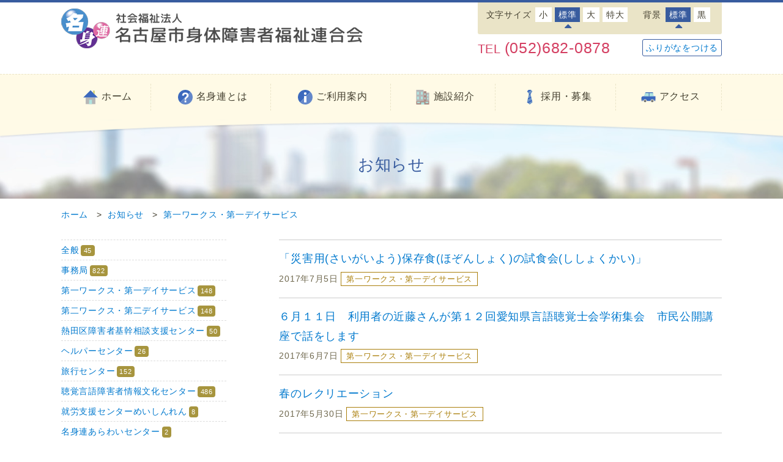

--- FILE ---
content_type: text/html; charset=UTF-8
request_url: https://meishinren.or.jp/modules/news/index.php?action=PageList&category_id=3&s=-10&perpage=20&start=120
body_size: 24070
content:

<!DOCTYPE html>
<html lang="ja">
<head>
<meta charset="UTF-8" />
<meta http-equiv="X-UA-Compatible" content="IE=edge">
<title>お知らせ | 名古屋市身体障害者福祉連合会</title>
<meta name="viewport" content="width=device-width,initial-scale=1,user-scalable=yes">
<meta name="format-detection" content="telephone=no">
<meta name="description" content="名古屋市内において、最も歴史のある身体障害を中心とした当事者団体で、肢体障害、聴覚言語障害、視覚、内部、知的障害や精神障害の方々が地域で安心して暮らせる社会をめざしています。" />
<meta name="keywords" content="福祉,身体障害者,精神障害者,支援,介護,手話,ボランティア" />
<meta name="robots" content="INDEX,FOLLOW" />
<meta name="rating" content="general" />
<meta name="author" content="社会福祉法人 名古屋市身体障害者福祉連合会" />
<meta name="copyright" content="Copyright &copy; 2001-2012" />
<link rel="shortcut icon" href="https://meishinren.or.jp/favicon.ico" type="image/x-icon" />
<link rel="apple-touch-icon" href="https://meishinren.or.jp/themes/meishinren/images/apple_touch_icon/apple-touch-icon.png" />
<link rel="apple-touch-icon" sizes="57x57" href="https://meishinren.or.jp/themes/meishinren/images/apple_touch_icon/apple-touch-icon-57x57.png" />
<link rel="apple-touch-icon" sizes="72x72" href="https://meishinren.or.jp/themes/meishinren/images/apple_touch_icon/apple-touch-icon-72x72.png" />
<link rel="apple-touch-icon" sizes="76x76" href="https://meishinren.or.jp/themes/meishinren/images/apple_touch_icon/apple-touch-icon-76x76.png" />
<link rel="apple-touch-icon" sizes="114x114" href="https://meishinren.or.jp/themes/meishinren/images/apple_touch_icon/apple-touch-icon-114x114.png" />
<link rel="apple-touch-icon" sizes="120x120" href="https://meishinren.or.jp/themes/meishinren/images/apple_touch_icon/apple-touch-icon-120x120.png" />
<link rel="apple-touch-icon" sizes="144x144" href="https://meishinren.or.jp/themes/meishinren/images/apple_touch_icon/apple-touch-icon-144x144.png" />
<link rel="apple-touch-icon" sizes="152x152" href="https://meishinren.or.jp/themes/meishinren/images/apple_touch_icon/apple-touch-icon-152x152.png" />
<link rel="apple-touch-icon" sizes="180x180" href="https://meishinren.or.jp/themes/meishinren/images/apple_touch_icon/apple-touch-icon-180x180.png" />
<script src="https://meishinren.or.jp/themes/meishinren//js/libs/modernizr-custom.js"></script>
<link rel="stylesheet" href="https://meishinren.or.jp/xoops.css" media="all" />
<link rel="stylesheet" href="https://meishinren.or.jp/themes/meishinren/css/style.css" media="all" />
<script type="text/javascript" src="//ajax.googleapis.com/ajax/libs/jquery/1.8/jquery.min.js"></script><script type="text/javascript" src="//ajax.googleapis.com/ajax/libs/jqueryui/1.8/jquery-ui.min.js"></script><link type="text/css" rel="stylesheet" href="//ajax.googleapis.com/ajax/libs/jqueryui/1.8/themes/smoothness/jquery-ui.css" />
<link type="text/css" rel="stylesheet" href="https://meishinren.or.jp/modules/news/style.css" />
<script type="text/javascript"></script><script type="text/javascript" src="https://meishinren.or.jp/include/xoops.js"></script><script type="text/javascript"></script>
<script src="https://meishinren.or.jp/themes/meishinren/js/libs/jquery.cookie.js"></script>
<script src="https://meishinren.or.jp/themes/meishinren/js/libs/jquery.magnific-popup.min.js"></script>
<script src="https://meishinren.or.jp/themes/meishinren/js/libs/velocity.min.js"></script>
  <!-- Google tag (gtag.js) -->
  <script async src="https://www.googletagmanager.com/gtag/js?id=G-Z5NK64EGJH"></script>
  <script>
      window.dataLayer = window.dataLayer || [];
      function gtag(){dataLayer.push(arguments);}
      gtag('js', new Date());

      gtag('config', 'G-Z5NK64EGJH');
      gtag('config', 'UA-78954261-1');
  </script>
</head>

<body class="dir-news news-">
<div class="skiplink">
  <div>お知らせに関するページです。</div>
  <ul>
    <li><a href="#contents-main">本文へ移動</a></li>
    <li><a href="#menu-main">メニューへ移動</a></li>
  </ul>
</div>
<div class="wrap">
  <header class="header-main">
    <div class="container">
      <div class="wrap-brand">
        <a href="https://meishinren.or.jp" class="brand">社会福祉法人　名古屋市身体障害者福祉連合会</a>
        <span class="menu-sp"><i class="icon-bar"></i></span>
      </div>
      <div class="header-main-right">
        <div class="header-main-right--top">
          <div class="menu-fontsize">
            <span class="text">文字サイズ</span>
            <ul>
              <li class="small"><a data-size="56.25" href="#">小</a></li>
              <li class="medium"><a data-size="62.5" class="is-active" href="#">標準</a></li>
              <li class="large"><a data-size="75" href="#">大</a></li>
              <li class="x-large"><a data-size="100" href="#">特大</a></li>
            </ul>
          </div>
          <div class="menu-bg" id="js-menu-bg">
            <span class="text">背景</span>
            <ul>
              <li><a data-color="default" href="#">標準</a></li>
              <li class="black"><a data-color="black" href="#">黒</a></li>
            </ul>
          </div>
        </div>
        <div class="header-main-right--bottom">
          <p class="tel">TEL <strong>(052)682-0878</strong></p>
          <a class="menu-ruby" id="js-menu-ruby" href="#">ふりがなをつける</a>
        </div>
      </div><!-- /.header-main-right -->
    </div><!-- /.container -->
  </header><!-- /.header-main -->
  <div class="menu-main" id="menu-main">
    <div class="container">
      <ul>
        <li><a href="https://meishinren.or.jp"><span class="img--home"></span>ホーム</a></li>
        <li >
          <a href="https://meishinren.or.jp/modules/info/index.php?action=PageView&amp;page_id=22"><span class="img--about"></span><ruby>名身連<rt>めいしんれん</rt></ruby>とは</a>
        </li>
        <li>
          <a href="https://meishinren.or.jp/modules/info/index.php?action=PageList&amp;category_id=1"><span class="img--guide"></span>ご<ruby>利用案内<rt>りようあんない</rt></ruby></a>
        </li>
        <li >
          <a href="https://meishinren.or.jp/modules/info/index.php?action=PageList&amp;category_id=2"><span class="img--facilities"></span><ruby>施設紹介<rt>しせつしょうかい</rt></ruby></a>
        </li>
        <li >
          <a href="https://meishinren.or.jp/modules/info/index.php?action=PageView&amp;page_id=38"><span class="img--recruit"></span><ruby>採用<rt>さいよう</rt></ruby>・<ruby>募集<rt>ぼしゅう</rt></ruby></a>
        </li>
        <li >
          <a href="https://meishinren.or.jp/modules/info/index.php?action=PageView&amp;page_id=52"><span class="img--access"></span>アクセス</a>
        </li>
      </ul>
    </div>
    <img class="main-image-top--png" src="https://meishinren.or.jp/themes/meishinren/images/header-page-top.png" alt="">
  </div><!-- /.menu-main -->
    <div class="contents-main" id="contents-main">
    <div class="header-page">
      <h1 class="title-page">お知らせ</h1>
    </div><!-- .header-page -->
    <div class="container">
            <ol class="breadclumbs">
        <li itemscope itemtype="http://data-vocabulary.org/Breadcrumb"><a href="https://meishinren.or.jp/" title="名古屋市身体障害者福祉連合会" itemprop="url">ホーム</a></li>
                            <li itemscope itemtype="http://data-vocabulary.org/Breadcrumb">&nbsp;&nbsp;&gt;&nbsp;&nbsp;<a href="https://meishinren.or.jp/modules/news/" itemprop="url"><span itemprop="title">お知らせ</span></a></li>
                                      <li itemscope itemtype="http://data-vocabulary.org/Breadcrumb">&nbsp;&nbsp;&gt;&nbsp;&nbsp;<a href="https://meishinren.or.jp/modules/news/index.php?action=PageList&category_id=3" itemprop="url"><span itemprop="title">第一ワークス・第一デイサービス</span></a></li>
                        </ol><!-- /.breadclumbs -->
      
     
<div class="l-cont">
  <div class="l-cont-main">
          <ul class="list-news">
              <li>
          <a class="title" href="https://meishinren.or.jp/modules/news/index.php?action=PageView&amp;page_id=226">「災害用(さいがいよう)保存食(ほぞんしょく)の試食会(ししょくかい)」</a><br />
          <span class="date">2017年7月5日</span>
                              <span class="label--3">第一ワークス・第一デイサービス</span>
                  </li>
              <li>
          <a class="title" href="https://meishinren.or.jp/modules/news/index.php?action=PageView&amp;page_id=215">６月１１日　利用者の近藤さんが第１２回愛知県言語聴覚士会学術集会　市民公開講座で話をします</a><br />
          <span class="date">2017年6月7日</span>
                              <span class="label--3">第一ワークス・第一デイサービス</span>
                  </li>
              <li>
          <a class="title" href="https://meishinren.or.jp/modules/news/index.php?action=PageView&amp;page_id=213">春のレクリエーション</a><br />
          <span class="date">2017年5月30日</span>
                              <span class="label--3">第一ワークス・第一デイサービス</span>
                  </li>
              <li>
          <a class="title" href="https://meishinren.or.jp/modules/news/index.php?action=PageView&amp;page_id=203">第一ワークス・第一デイサービスにチューリップの花が咲きました！</a><br />
          <span class="date">2017年4月18日</span>
                              <span class="label--3">第一ワークス・第一デイサービス</span>
                  </li>
              <li>
          <a class="title" href="https://meishinren.or.jp/modules/news/index.php?action=PageView&amp;page_id=186">陶芸教室にて</a><br />
          <span class="date">2017年3月6日</span>
                              <span class="label--3">第一ワークス・第一デイサービス</span>
                  </li>
              <li>
          <a class="title" href="https://meishinren.or.jp/modules/news/index.php?action=PageView&amp;page_id=176">平成29年2月13日にお菓子作りでした。</a><br />
          <span class="date">2017年2月14日</span>
                              <span class="label--3">第一ワークス・第一デイサービス</span>
                  </li>
              <li>
          <a class="title" href="https://meishinren.or.jp/modules/news/index.php?action=PageView&amp;page_id=172">第51回名古屋市障害者作品展にて賞をいただきました！</a><br />
          <span class="date">2017年2月10日</span>
                              <span class="label--3">第一ワークス・第一デイサービス</span>
                  </li>
              <li>
          <a class="title" href="https://meishinren.or.jp/modules/news/index.php?action=PageView&amp;page_id=168">2017.01.24(火)　新春パーティ</a><br />
          <span class="date">2017年2月2日</span>
                              <span class="label--3">第一ワークス・第一デイサービス</span>
                  </li>
              <li>
          <a class="title" href="https://meishinren.or.jp/modules/news/index.php?action=PageView&amp;page_id=160">20107.1.26　「フランス料理を楽しむ社会福祉食事会」</a><br />
          <span class="date">2017年1月27日</span>
                              <span class="label--3">第一ワークス・第一デイサービス</span>
                  </li>
              <li>
          <a class="title" href="https://meishinren.or.jp/modules/news/index.php?action=PageView&amp;page_id=157">『新年会の詩』を第一ワークス・第一デイサービスのボランティア川上様より頂きました。</a><br />
          <span class="date">2017年1月25日</span>
                              <span class="label--3">第一ワークス・第一デイサービス</span>
                  </li>
              <li>
          <a class="title" href="https://meishinren.or.jp/modules/news/index.php?action=PageView&amp;page_id=155">野立小へ福祉体験の講師として講演に行ってきました！</a><br />
          <span class="date">2017年1月23日</span>
                              <span class="label--3">第一ワークス・第一デイサービス</span>
                  </li>
              <li>
          <a class="title" href="https://meishinren.or.jp/modules/news/index.php?action=PageView&amp;page_id=145">イオンタウン熱田(あつた)千年(ちとせ)様(さま)より デジカメとホワイトボードの贈呈(ぞうてい)をいただきました</a><br />
          <span class="date">2016年12月26日</span>
                              <span class="label--3">第一ワークス・第一デイサービス</span>
                  </li>
              <li>
          <a class="title" href="https://meishinren.or.jp/modules/news/index.php?action=PageView&amp;page_id=141">書道教室を行いました！</a><br />
          <span class="date">2016年12月20日</span>
                              <span class="label--3">第一ワークス・第一デイサービス</span>
                  </li>
              <li>
          <a class="title" href="https://meishinren.or.jp/modules/news/index.php?action=PageView&amp;page_id=137">ミニ個展　第二弾！！</a><br />
          <span class="date">2016年12月13日</span>
                              <span class="label--3">第一ワークス・第一デイサービス</span>
                  </li>
              <li>
          <a class="title" href="https://meishinren.or.jp/modules/news/index.php?action=PageView&amp;page_id=124">【夏（ビーズ）と秋】</a><br />
          <span class="date">2016年11月22日</span>
                              <span class="label--3">第一ワークス・第一デイサービス</span>
                  </li>
              <li>
          <a class="title" href="https://meishinren.or.jp/modules/news/index.php?action=PageView&amp;page_id=120">第一ワークス・第一デイサービス　生活介護よりお知らせ</a><br />
          <span class="date">2016年11月10日</span>
                              <span class="label--3">第一ワークス・第一デイサービス</span>
                  </li>
              <li>
          <a class="title" href="https://meishinren.or.jp/modules/news/index.php?action=PageView&amp;page_id=118">あつた宮宿会　出張販売</a><br />
          <span class="date">2016年11月4日</span>
                              <span class="label--3">第一ワークス・第一デイサービス</span>
                  </li>
              <li>
          <a class="title" href="https://meishinren.or.jp/modules/news/index.php?action=PageView&amp;page_id=112">秋のバスレクに行ってきました！</a><br />
          <span class="date">2016年10月31日</span>
                              <span class="label--3">第一ワークス・第一デイサービス</span>
                  </li>
              <li>
          <a class="title" href="https://meishinren.or.jp/modules/news/index.php?action=PageView&amp;page_id=109">本部会館で作品を展示しています</a><br />
          <span class="date">2016年10月14日</span>
                              <span class="label--3">第一ワークス・第一デイサービス</span>
                  </li>
              <li>
          <a class="title" href="https://meishinren.or.jp/modules/news/index.php?action=PageView&amp;page_id=92">名身連物語　エピソード３</a><br />
          <span class="date">2016年9月18日</span>
                              <span class="label--3">第一ワークス・第一デイサービス</span>
                  </li>
            </ul>
      <div class="pagenavi"><a href='https://meishinren.or.jp/modules/news/index.php?action=PageList&amp;category_id=3&amp;s=-10&amp;perpage=20&amp;start=100'>&laquo;</a> <a href='https://meishinren.or.jp/modules/news/index.php?action=PageList&amp;category_id=3&amp;s=-10&amp;perpage=20&amp;start=0'>1</a> ... <a href='https://meishinren.or.jp/modules/news/index.php?action=PageList&amp;category_id=3&amp;s=-10&amp;perpage=20&amp;start=60'>4</a> <a href='https://meishinren.or.jp/modules/news/index.php?action=PageList&amp;category_id=3&amp;s=-10&amp;perpage=20&amp;start=80'>5</a> <a href='https://meishinren.or.jp/modules/news/index.php?action=PageList&amp;category_id=3&amp;s=-10&amp;perpage=20&amp;start=100'>6</a> <strong>7</strong> <a href='https://meishinren.or.jp/modules/news/index.php?action=PageList&amp;category_id=3&amp;s=-10&amp;perpage=20&amp;start=140'>8</a> <a href='https://meishinren.or.jp/modules/news/index.php?action=PageList&amp;category_id=3&amp;s=-10&amp;perpage=20&amp;start=140'>&raquo;</a></div>
      </div>
  <div class="l-cont-sub">
    <div class="menu-news">

  <ul class="catL1">
    <li><a href="https://meishinren.or.jp/modules/news/index.php?action=PageList&amp;category_id=1">全般<span class="count">45</span></a></li>

    <li><a href="https://meishinren.or.jp/modules/news/index.php?action=PageList&amp;category_id=2">事務局<span class="count">822</span></a></li>

    <li><a href="https://meishinren.or.jp/modules/news/index.php?action=PageList&amp;category_id=3">第一ワークス・第一デイサービス<span class="count">148</span></a></li>

    <li><a href="https://meishinren.or.jp/modules/news/index.php?action=PageList&amp;category_id=4">第二ワークス・第二デイサービス<span class="count">148</span></a></li>

    <li><a href="https://meishinren.or.jp/modules/news/index.php?action=PageList&amp;category_id=5">熱田区障害者基幹相談支援センター<span class="count">50</span></a></li>

    <li><a href="https://meishinren.or.jp/modules/news/index.php?action=PageList&amp;category_id=7">ヘルパーセンター<span class="count">26</span></a></li>

    <li><a href="https://meishinren.or.jp/modules/news/index.php?action=PageList&amp;category_id=8">旅行センター<span class="count">152</span></a></li>

    <li><a href="https://meishinren.or.jp/modules/news/index.php?action=PageList&amp;category_id=9">聴覚言語障害者情報文化センター<span class="count">486</span></a></li>

    <li><a href="https://meishinren.or.jp/modules/news/index.php?action=PageList&amp;category_id=10">就労支援センターめいしんれん<span class="count">8</span></a></li>

    <li><a href="https://meishinren.or.jp/modules/news/index.php?action=PageList&amp;category_id=11">名身連あらわいセンター<span class="count">2</span></a></li>

    <li><a href="https://meishinren.or.jp/modules/news/index.php?action=PageList&amp;category_id=12">サニーライフめいしんれん<span class="count">0</span></a></li>

    <li><a href="https://meishinren.or.jp/modules/news/index.php?action=PageList&amp;category_id=13">採用<span class="count">11</span></a></li>
    </ul>
  </div>
  </div>
</div>



            <hr />
      
    </div><!-- /.container -->
  </div><!-- /.contents-main -->

  <footer class="footer-main">
    <a href="#" class="btn-totop" id="js-btn-totop"><i class="icon-chevron-up"></i><br />TOPへ</a>
    <div class="container">
      <div class="l-col2-wide-l">
        <div class="col-l">
          <p>社会福祉法人　名古屋市身体障害者福祉連合会</p>
          <dl class="footer-main-address">
            <dt>熱田</dt>
            <dd><span class="u-inline-block">〒456-0022</span>　<div class="u-inline-block">名古屋市熱田区横田二丁目4番16号</div><br />TEL (052)682-0878　FAX (052)671-3124</dd>
            <dt>中村</dt>
            <dd><span class="u-inline-block">〒453-0053</span>　<span class="u-inline-block">名古屋市中村区中村町7丁目84番1号</span><br />TEL (052)413-5811　FAX (052)413-5808</dd>
          </dl>
          <a href="https://meishinren.or.jp/modules/contact/" class="btn--accent btn-contact"><i class="icon-mail"></i> お問い合わせ</a>
        </div>
        <div class="col-r">
          <p>Google サイト内検索</p>
          <script>
            (function() {
              var cx = '000141151633502131515:jlc71huvara';
              var gcse = document.createElement('script');
              gcse.type = 'text/javascript';
              gcse.async = true;
              gcse.src = 'https://cse.google.com/cse.js?cx=' + cx;
              var s = document.getElementsByTagName('script')[0];
              s.parentNode.insertBefore(gcse, s);
            })();
          </script>
          <gcse:search></gcse:search>
                    <ul class="footer-main-link">
            <li><a href="https://meishinren.or.jp">ホーム</a></li>
            <li><a href="https://meishinren.or.jp/modules/info/index.php?action=PageView&amp;page_id=22">名身連とは</a></li>
            <li><a href="https://meishinren.or.jp/modules/info/index.php?action=PageList&amp;category_id=1">ご利用案内</a></li>
            <li><a href="https://meishinren.or.jp/modules/info/index.php?action=PageList&amp;category_id=2">施設案内</a></li>
            <li><a href="https://meishinren.or.jp/modules/info/index.php?action=PageView&amp;page_id=38">採用</a></li>
            <li><a href="https://meishinren.or.jp/modules/info/index.php?action=PageView&amp;page_id=52">アクセス</a></li>
          </ul>
          <ul class="footer-main-link">
            <li><a href="https://meishinren.or.jp/modules/info/index.php?action=PageView&amp;page_id=10">福祉バス情報</a></li>
            <li><a href="https://meishinren.or.jp/modules/shop/">商品紹介</a></li>
            <li><a href="https://meishinren.or.jp/modules/info/index.php?action=PageView&amp;page_id=50">リンク集</a></li>
            <li><a href="https://meishinren.or.jp/modules/contact/">お問い合わせ</a></li>
            <li><a href="https://meishinren.or.jp/modules/info/index.php?action=PageView&amp;page_id=51">プライバシーポリシー</a></li>
          </ul>
        </div>
      </div>
      <p class="u-center u-mt-6 u-mt-2--sp"><span class="u-inline-block">© 社会福祉法人　</span><span class="u-inline-block">名古屋市身体障害者福祉連合会</span></p>
    </div><!-- /.container -->
  </footer><!-- /.footer-main -->
  <ul class="menu-sp-window">
    <li><a href="https://meishinren.or.jp"><span class="img--home"></span>ホーム</a></li>
    <li><a href="https://meishinren.or.jp/modules/info/index.php?action=PageView&amp;page_id=22"><span class="img--about"></span><ruby>名身連<rt>めいしんれん</rt></ruby>とは</a></li>
    <li><a href="https://meishinren.or.jp/modules/info/index.php?action=PageList&amp;category_id=1"><span class="img--guide"></span>ご<ruby>利用案内<rt>りようあんない</rt></ruby></a></li>
    <li><a href="https://meishinren.or.jp/modules/info/index.php?action=PageList&amp;category_id=2"><span class="img--facilities"></span><ruby>施設紹介<rt>しせつしょうかい</rt></ruby></a></li>
    <li><a href="https://meishinren.or.jp/modules/info/index.php?action=PageView&amp;page_id=38"><span class="img--recruit"></span><ruby>採用<rt>さいよう</rt></ruby>・<ruby>募集<rt>ぼしゅう</rt></ruby></a></li>
    <li><a href="https://meishinren.or.jp/modules/info/index.php?action=PageView&amp;page_id=52"><span class="img--access"></span>アクセス</a></li>
  </ul>

</div><!-- /.wrap -->
  <script src="https://maps.googleapis.com/maps/api/js?v=3.exp&amp;key=AIzaSyCdX0ZxCEaV9sCroHJbedE9DOrAKw8SLb4"></script>
  <script src="https://meishinren.or.jp/themes/meishinren/js/common.js?20160309"></script>
  <script src="https://meishinren.or.jp/themes/meishinren/js/main.js"></script>
</body>
</html>

--- FILE ---
content_type: text/css
request_url: https://meishinren.or.jp/themes/meishinren/css/style.css
body_size: 98192
content:
@charset "UTF-8";
/* Normalize ==================== */
html { font-family: sans-serif; -ms-text-size-adjust: 100%; -webkit-text-size-adjust: 100%; }

body { margin: 0; }

/* HTML5 display definitions ========================================================================== */
article, aside, details, figcaption, figure, footer, header, hgroup, main, menu, nav, section, summary { display: block; }

audio, canvas, progress, video { display: inline-block; vertical-align: baseline; }

audio:not([controls]) { display: none; height: 0; }

/* Links ========================================================================== */
a { background-color: transparent; }

/* Text-level semantics ========================================================================== */
abbr[title] { border-bottom: 1px dotted; }

b, strong { font-weight: bold; }

dfn { font-style: italic; }

mark { background: #ff0; color: #000; }

small { font-size: 80%; }

sub, sup { font-size: 75%; line-height: 0; position: relative; vertical-align: baseline; }

sup { top: -0.5em; }

sub { bottom: -0.25em; }

/* Embedded content ========================================================================== */
img { border: 0; }

svg:not(:root) { overflow: hidden; }

/* Grouping content ========================================================================== */
figure { margin: 1em 40px; }

hr { -moz-box-sizing: content-box; -webkit-box-sizing: content-box; box-sizing: content-box; height: 0; }

pre { overflow: auto; }

code, kbd, pre, samp { font-family: monospace, monospace; font-size: 1em; }

/* Forms ========================================================================== */
button, input, optgroup, select, textarea { color: inherit; font: inherit; margin: 0; }

button { overflow: visible; }

button, select { text-transform: none; }

button, html input[type="button"], input[type="reset"], input[type="submit"] { -webkit-appearance: button; cursor: pointer; }

button[disabled], html input[disabled] { cursor: default; }

button::-moz-focus-inner, input::-moz-focus-inner { border: 0; padding: 0; }

input { line-height: normal; }

input[type="checkbox"], input[type="radio"] { box-sizing: border-box; padding: 0; }

input[type="number"]::-webkit-inner-spin-button, input[type="number"]::-webkit-outer-spin-button { height: auto; }

input[type="search"] { -webkit-appearance: textfield; -moz-box-sizing: content-box; -webkit-box-sizing: content-box; box-sizing: content-box; }

input[type="search"]::-webkit-search-cancel-button, input[type="search"]::-webkit-search-decoration { -webkit-appearance: none; }

fieldset { border: 1px solid #c0c0c0; margin: 0 2px; padding: 0.35em 0.625em 0.75em; }

legend { border: 0; padding: 0; }

textarea { overflow: auto; }

optgroup { font-weight: bold; }

/* Tables ========================================================================== */
table { border-collapse: collapse; border-spacing: 0; }

td, th { padding: 0; }

/* Reset ==================== */
h1, h2, h3, h4, h5, h6 { margin: 0 0 .5em; font-weight: normal; font-size: 100%; }

p { margin-top: 0; }

img { vertical-align: top; }
@media screen and (max-width: 640px) { img { max-width: 100%; height: auto; } }

ul, ol { margin: 0; padding-left: 0; list-style: none; }

dl { margin: 0; }
dl dd { margin: 0; }

/* Utilities ==================== */
.u-center { text-align: center; }

.u-left { text-align: left; }

.u-right { text-align: right; }

@media screen and (max-width: 640px) { .u-center--sp { text-align: center !important; }
  .u-left--sp { text-align: left !important; }
  .u-right--sp { text-align: right !important; } }
.u-color-main { color: #385C9F; }

.u-color-sub { color: #eae4c7; }

.u-color-error { color: #bf5050; }

.u-color-require { color: #bf5050; }

.u-color-gray { color: #767676; }

.u-fz-small { font-size: 90%; }

.u-fz-large { font-size: 120%; }

.u-fz-150 { font-size: 150%; }

.u-fz-200 { font-size: 200%; }

.u-fw-normal { font-weight: normal; }

.u-fw-bold { font-weight: bold; }

.u-mt-0 { margin-top: 0; }

.u-mr-0 { margin-right: 0; }

.u-mb-0 { margin-bottom: 0; }

.u-ml-0 { margin-left: 0; }

@media screen and (max-width: 640px) { .u-mt-0--sp { margin-top: 0 !important; }
  .u-mr-0--sp { margin-right: 0 !important; }
  .u-mb-0--sp { margin-bottom: 0 !important; }
  .u-ml-0--sp { margin-left: 0 !important; } }
.u-mt-1 { margin-top: 15px; }

.u-mr-1 { margin-right: 15px; }

.u-mb-1 { margin-bottom: 15px; }

.u-ml-1 { margin-left: 15px; }

@media screen and (max-width: 640px) { .u-mt-1--sp { margin-top: 15px !important; }
  .u-mr-1--sp { margin-right: 15px !important; }
  .u-mb-1--sp { margin-bottom: 15px !important; }
  .u-ml-1--sp { margin-left: 15px !important; } }
.u-mt-2 { margin-top: 30px; }

.u-mr-2 { margin-right: 30px; }

.u-mb-2 { margin-bottom: 30px; }

.u-ml-2 { margin-left: 30px; }

@media screen and (max-width: 640px) { .u-mt-2--sp { margin-top: 30px !important; }
  .u-mr-2--sp { margin-right: 30px !important; }
  .u-mb-2--sp { margin-bottom: 30px !important; }
  .u-ml-2--sp { margin-left: 30px !important; } }
.u-mt-3 { margin-top: 45px; }

.u-mr-3 { margin-right: 45px; }

.u-mb-3 { margin-bottom: 45px; }

.u-ml-3 { margin-left: 45px; }

@media screen and (max-width: 640px) { .u-mt-3--sp { margin-top: 45px !important; }
  .u-mr-3--sp { margin-right: 45px !important; }
  .u-mb-3--sp { margin-bottom: 45px !important; }
  .u-ml-3--sp { margin-left: 45px !important; } }
.u-mt-4 { margin-top: 60px; }

.u-mr-4 { margin-right: 60px; }

.u-mb-4 { margin-bottom: 60px; }

.u-ml-4 { margin-left: 60px; }

@media screen and (max-width: 640px) { .u-mt-4--sp { margin-top: 60px !important; }
  .u-mr-4--sp { margin-right: 60px !important; }
  .u-mb-4--sp { margin-bottom: 60px !important; }
  .u-ml-4--sp { margin-left: 60px !important; } }
.u-mt-5 { margin-top: 75px; }

.u-mr-5 { margin-right: 75px; }

.u-mb-5 { margin-bottom: 75px; }

.u-ml-5 { margin-left: 75px; }

@media screen and (max-width: 640px) { .u-mt-5--sp { margin-top: 75px !important; }
  .u-mr-5--sp { margin-right: 75px !important; }
  .u-mb-5--sp { margin-bottom: 75px !important; }
  .u-ml-5--sp { margin-left: 75px !important; } }
.u-mt-6 { margin-top: 90px; }

.u-mr-6 { margin-right: 90px; }

.u-mb-6 { margin-bottom: 90px; }

.u-ml-6 { margin-left: 90px; }

@media screen and (max-width: 640px) { .u-mt-6--sp { margin-top: 90px !important; }
  .u-mr-6--sp { margin-right: 90px !important; }
  .u-mb-6--sp { margin-bottom: 90px !important; }
  .u-ml-6--sp { margin-left: 90px !important; } }
.u-inline { display: inline; }

.u-inline-block { display: inline-block; }

.u-fl-left { float: left; }

.u-fl-right { float: right; }

@media screen and (max-width: 640px) { .u-only-pc { display: none; } }

.u-only-sp { display: none; }
@media screen and (max-width: 640px) { .u-only-sp { display: block; } }

.u-clearfix { *zoom: 1; }
.u-clearfix:before, .u-clearfix:after { content: ""; display: table; }
.u-clearfix:after { clear: both; }

.u-ov-hidden { overflow: hidden; }

/* Fonts ==================== */
@font-face { font-family: "meishinren"; src: url("../fonts/meishinren.eot?-vtbvlk"); src: url("../fonts/meishinren.eot?#iefix-vtbvlk") format("embedded-opentype"), url("../fonts/meishinren.woff?-vtbvlk") format("woff"), url("../fonts/meishinren.ttf?-vtbvlk") format("truetype"), url("../fonts/meishinren.svg?-vtbvlk#meishinren") format("svg"); font-weight: normal; font-style: normal; }
[class^="icon-"], [class*=" icon-"] { font-family: "meishinren"; speak: none; font-style: normal; font-weight: normal; font-variant: normal; text-transform: none; line-height: 1; /* Better Font Rendering =========== */ -webkit-font-smoothing: antialiased; -moz-osx-font-smoothing: grayscale; /* Add style */ display: inline-block; vertical-align: middle; }

/* Fonts list ==================== */
.icon-caret-circle-up:before { content: "\e900"; }

.icon-caret-circle-right:before, .footer-main-link a:before { content: "\e901"; }

.icon-caret-circle-down:before { content: "\e902"; }

.icon-caret-circle-left:before { content: "\e903"; }

.icon-caret-up:before, .menu-fontsize a.is-active:after, .menu-bg a.is-active:after { content: "\e904"; }

.icon-caret-right:before, .list-link-icon > li > a:before, .list-category .list-category li:before, .list-category--child li:before, .list-top-service > li ul li a:before, .menu-sp-window a:after, .list-admin-menu a:before, .tree .catL2 li a:before, .cont-info ul.list-flow li:after, .cont-news ul.list-flow li:after { content: "\e905"; }

.icon-caret-down:before, .cont-info dl.dl-step dd:after, .cont-news dl.dl-step dd:after { content: "\e906"; }

.icon-caret-left:before { content: "\e907"; }

.icon-chevron-up:before { content: "\e90c"; }

.icon-chevron-right:before, .menu-info dd li a:after, .menu-story li a:after, .menu-movie li a:after { content: "\e90d"; }

.icon-chevron-down:before { content: "\e90e"; }

.icon-chevron-left:before { content: "\e90f"; }

.icon-chevron-circle-up:before { content: "\e910"; }

.icon-chevron-circle-right:before { content: "\e911"; }

.icon-chevron-circle-down:before { content: "\e912"; }

.icon-chevron-circle-left:before { content: "\e913"; }

.icon-pencil:before { content: "\e908"; }

.icon-trash:before { content: "\e909"; }

.icon-mail:before { content: "\e90a"; }

.icon-book:before { content: "\e90b"; }

.icon-blank:before { content: "\e914"; }

.icon-bar:before { content: "\e915"; }

.icon-atsuta:before { content: "\e916"; }

.icon-nakamura:before { content: "\e917"; }

/* Typography ========================================================================== */
html { font-size: 62.5%; }

body { font-size: 1.4em; font-family: "Hiragino Kaku Gothic Pro", "ヒラギノ角ゴ Pro W3", "メイリオ", "Meiryo", "MS Pゴシック", "Helvetica Neue", "Helvetica", "Arial", sans-serif; color: #433F2F; -webkit-text-size-adjust: 100%; line-height: 1.8; letter-spacing: 0.05em; }

a, a:visited, a:link { color: #0079ce; text-decoration: none; }

a:hover { color: #35acff; text-decoration: none; }

p { overflow-wrap: break-word; }

/* col ========================================================================== */
.col-2 { overflow: hidden; margin-right: -5%; }
.col-2 .col { width: 45%; margin-right: 5%; margin-bottom: 2.5%; float: left; clear: none !important; }
@media screen and (max-width: 640px) { .col-2 { margin-right: 0; }
  .col-2 .col { width: initial; margin-right: 0; float: none; } }

.col-3 { overflow: hidden; margin-right: -5%; }
.col-3 .col { width: 28.3333333333%; margin-right: 5%; margin-bottom: 2.5%; float: left; clear: none !important; }
@media screen and (max-width: 640px) { .col-3 { margin-right: 0; }
  .col-3 .col { width: initial; margin-right: 0; float: none; } }

.col-4 { overflow: hidden; margin-right: -5%; }
.col-4 .col { width: 20%; margin-right: 5%; margin-bottom: 2.5%; float: left; clear: none !important; }
@media screen and (max-width: 640px) { .col-4 { margin-right: 0; }
  .col-4 .col { width: initial; margin-right: 0; float: none; } }

.col-5 { overflow: hidden; margin-right: -5%; }
.col-5 .col { width: 15%; margin-right: 5%; margin-bottom: 2.5%; float: left; clear: none !important; }
@media screen and (max-width: 640px) { .col-5 { margin-right: 0; }
  .col-5 .col { width: initial; margin-right: 0; float: none; } }

.col-wide-2 { overflow: hidden; margin-right: -2%; }
.col-wide-2 .col { width: 48%; margin-right: 2%; float: left; }

.col-wide-3 { overflow: hidden; margin-right: -2%; }
.col-wide-3 .col { width: 31.3333333333%; margin-right: 2%; float: left; }

.col-wide-4 { overflow: hidden; margin-right: -2%; }
.col-wide-4 .col { width: 23%; margin-right: 2%; float: left; }

.col-wide-5 { overflow: hidden; margin-right: -2%; }
.col-wide-5 .col { width: 18%; margin-right: 2%; float: left; }

.col-3-1 { overflow: hidden; }
.col-3-1 .col-l { width: 75%; float: left; }
.col-3-1 .col-r { width: 20%; margin-left: 5%; float: right; }

.col-2-table { display: table; width: 100%; }
.col-2-table .col { width: 50%; display: table-cell; }

/* Button ==================== */
.btn, a.btn, .btn-large, a.btn-large, .btn-block, a.btn-block, .btn-min, a.btn-min, .btn--main, a.btn--main, .btn-large--main, a.btn-large--main, .btn-block--main, a.btn-block--main, .btn-min--main, a.btn-min--main, .btn--accent, a.btn--accent, .btn-large--accent, a.btn-large--accent, .btn-block--accent, a.btn-block--accent, .btn-min--accent, a.btn-min--accent, .btn--edit, a.btn--edit, .btn-large--edit, a.btn-large--edit, .btn-block--edit, a.btn-block--edit, .btn-min--edit, a.btn-min--edit, .btn--delete, a.btn--delete, .btn-large--delete, a.btn-large--delete, .btn-block--delete, a.btn-block--delete, .btn-min--delete, a.btn-min--delete, .btn--cancel, a.btn--cancel, .btn-large--cancel, a.btn-large--cancel, .btn-block--cancel, a.btn-block--cancel, .btn-min--cancel, a.btn-min--cancel, .btn--gray, a.btn--gray, .btn-large--gray, a.btn-large--gray, .btn-block--gray, a.btn-block--gray, .btn-min--gray, a.btn-min--gray, .btn--white, a.btn--white, .btn-large--white, a.btn-large--white, .btn-block--white, a.btn-block--white, .btn-min--white, a.btn-min--white { display: inline-block; line-height: 1.2; border: none; border-radius: 3px; }
.btn .btn-line, .btn-large .btn-line, .btn-block .btn-line, .btn-min .btn-line, .btn--main .btn-line, .btn-large--main .btn-line, .btn-block--main .btn-line, .btn-min--main .btn-line, .btn--accent .btn-line, .btn-large--accent .btn-line, .btn-block--accent .btn-line, .btn-min--accent .btn-line, .btn--edit .btn-line, .btn-large--edit .btn-line, .btn-block--edit .btn-line, .btn-min--edit .btn-line, .btn--delete .btn-line, .btn-large--delete .btn-line, .btn-block--delete .btn-line, .btn-min--delete .btn-line, .btn--cancel .btn-line, .btn-large--cancel .btn-line, .btn-block--cancel .btn-line, .btn-min--cancel .btn-line, .btn--gray .btn-line, .btn-large--gray .btn-line, .btn-block--gray .btn-line, .btn-min--gray .btn-line, .btn--white .btn-line, .btn-large--white .btn-line, .btn-block--white .btn-line, .btn-min--white .btn-line { display: block; border: 1px dashed #fff; border-radius: 3px; }

.btn, a.btn { padding: 8px 20px; background-color: #0079ce; color: #fff; font-size: 14px; font-size: 1.4rem; }
@media screen and (max-width: 640px) { .btn, a.btn { padding: 8px 10px; } }
.btn .btn-line, a.btn .btn-line { padding: 8px 20px; margin: -3px -15px; }
.btn:hover, a.btn:hover { background-color: #0297ff; }

.btn-large, a.btn-large { padding: 10px 20px; background-color: #0079ce; color: #fff; font-size: 18px; font-size: 1.8rem; }
.btn-large .btn-line, a.btn-large .btn-line { padding: 10px 20px; margin: -5px -15px; }
.btn-large:hover, a.btn-large:hover { background-color: #0297ff; }

.btn-block, a.btn-block { display: block; padding: 10px 20px; background-color: #0079ce; color: #fff; text-align: center; font-size: 18px; font-size: 1.8rem; }
.btn-block .btn-line, a.btn-block .btn-line { padding: 10px 20px; margin: -5px -15px; }
.btn-block:hover, a.btn-block:hover { background-color: #0297ff; }

.btn-min, a.btn-min { padding: 5px 10px; background-color: #0079ce; color: #fff; font-size: 12px; font-size: 1.2rem; }
.btn-min .btn-line, a.btn-min .btn-line { padding: 5px 10px; margin: 0 -5px; }
.btn-min:hover, a.btn-min:hover { background-color: #0297ff; }

.btn--main, a.btn--main { padding: 8px 20px; background-color: #385C9F; color: #fff; font-size: 14px; font-size: 1.4rem; }
@media screen and (max-width: 640px) { .btn--main, a.btn--main { padding: 8px 10px; } }
.btn--main .btn-line, a.btn--main .btn-line { padding: 8px 20px; margin: -3px -15px; }
.btn--main:hover, a.btn--main:hover { background-color: #4b73bf; }

.btn-large--main, a.btn-large--main { padding: 10px 20px; background-color: #385C9F; color: #fff; font-size: 18px; font-size: 1.8rem; }
.btn-large--main .btn-line, a.btn-large--main .btn-line { padding: 10px 20px; margin: -5px -15px; }
.btn-large--main:hover, a.btn-large--main:hover { background-color: #4b73bf; }

.btn-block--main, a.btn-block--main { display: block; padding: 10px 20px; background-color: #385C9F; color: #fff; text-align: center; font-size: 18px; font-size: 1.8rem; }
.btn-block--main .btn-line, a.btn-block--main .btn-line { padding: 10px 20px; margin: -5px -15px; }
.btn-block--main:hover, a.btn-block--main:hover { background-color: #4b73bf; }

.btn-min--main, a.btn-min--main { padding: 5px 10px; background-color: #385C9F; color: #fff; font-size: 12px; font-size: 1.2rem; }
.btn-min--main .btn-line, a.btn-min--main .btn-line { padding: 5px 10px; margin: 0 -5px; }
.btn-min--main:hover, a.btn-min--main:hover { background-color: #4b73bf; }

.btn--accent, a.btn--accent { padding: 8px 20px; background-color: #d43e61; color: #fff; font-size: 14px; font-size: 1.4rem; }
@media screen and (max-width: 640px) { .btn--accent, a.btn--accent { padding: 8px 10px; } }
.btn--accent .btn-line, a.btn--accent .btn-line { padding: 8px 20px; margin: -3px -15px; }
.btn--accent:hover, a.btn--accent:hover { background-color: #dd6883; }

.btn-large--accent, a.btn-large--accent { padding: 10px 20px; background-color: #d43e61; color: #fff; font-size: 18px; font-size: 1.8rem; }
.btn-large--accent .btn-line, a.btn-large--accent .btn-line { padding: 10px 20px; margin: -5px -15px; }
.btn-large--accent:hover, a.btn-large--accent:hover { background-color: #dd6883; }

.btn-block--accent, a.btn-block--accent { display: block; padding: 10px 20px; background-color: #d43e61; color: #fff; text-align: center; font-size: 18px; font-size: 1.8rem; }
.btn-block--accent .btn-line, a.btn-block--accent .btn-line { padding: 10px 20px; margin: -5px -15px; }
.btn-block--accent:hover, a.btn-block--accent:hover { background-color: #dd6883; }

.btn-min--accent, a.btn-min--accent { padding: 5px 10px; background-color: #d43e61; color: #fff; font-size: 12px; font-size: 1.2rem; }
.btn-min--accent .btn-line, a.btn-min--accent .btn-line { padding: 5px 10px; margin: 0 -5px; }
.btn-min--accent:hover, a.btn-min--accent:hover { background-color: #dd6883; }

.btn--edit, a.btn--edit { padding: 8px 20px; background-color: #3290da; color: #fff; font-size: 14px; font-size: 1.4rem; }
@media screen and (max-width: 640px) { .btn--edit, a.btn--edit { padding: 8px 10px; } }
.btn--edit .btn-line, a.btn--edit .btn-line { padding: 8px 20px; margin: -3px -15px; }
.btn--edit:hover, a.btn--edit:hover { background-color: #5da7e2; }

.btn-large--edit, a.btn-large--edit { padding: 10px 20px; background-color: #3290da; color: #fff; font-size: 18px; font-size: 1.8rem; }
.btn-large--edit .btn-line, a.btn-large--edit .btn-line { padding: 10px 20px; margin: -5px -15px; }
.btn-large--edit:hover, a.btn-large--edit:hover { background-color: #5da7e2; }

.btn-block--edit, a.btn-block--edit { display: block; padding: 10px 20px; background-color: #3290da; color: #fff; text-align: center; font-size: 18px; font-size: 1.8rem; }
.btn-block--edit .btn-line, a.btn-block--edit .btn-line { padding: 10px 20px; margin: -5px -15px; }
.btn-block--edit:hover, a.btn-block--edit:hover { background-color: #5da7e2; }

.btn-min--edit, a.btn-min--edit { padding: 5px 10px; background-color: #3290da; color: #fff; font-size: 12px; font-size: 1.2rem; }
.btn-min--edit .btn-line, a.btn-min--edit .btn-line { padding: 5px 10px; margin: 0 -5px; }
.btn-min--edit:hover, a.btn-min--edit:hover { background-color: #5da7e2; }

.btn--delete, a.btn--delete { padding: 8px 20px; background-color: #bf5050; color: #fff; font-size: 14px; font-size: 1.4rem; }
@media screen and (max-width: 640px) { .btn--delete, a.btn--delete { padding: 8px 10px; } }
.btn--delete .btn-line, a.btn--delete .btn-line { padding: 8px 20px; margin: -3px -15px; }
.btn--delete:hover, a.btn--delete:hover { background-color: #cd7575; }

.btn-large--delete, a.btn-large--delete { padding: 10px 20px; background-color: #bf5050; color: #fff; font-size: 18px; font-size: 1.8rem; }
.btn-large--delete .btn-line, a.btn-large--delete .btn-line { padding: 10px 20px; margin: -5px -15px; }
.btn-large--delete:hover, a.btn-large--delete:hover { background-color: #cd7575; }

.btn-block--delete, a.btn-block--delete { display: block; padding: 10px 20px; background-color: #bf5050; color: #fff; text-align: center; font-size: 18px; font-size: 1.8rem; }
.btn-block--delete .btn-line, a.btn-block--delete .btn-line { padding: 10px 20px; margin: -5px -15px; }
.btn-block--delete:hover, a.btn-block--delete:hover { background-color: #cd7575; }

.btn-min--delete, a.btn-min--delete { padding: 5px 10px; background-color: #bf5050; color: #fff; font-size: 12px; font-size: 1.2rem; }
.btn-min--delete .btn-line, a.btn-min--delete .btn-line { padding: 5px 10px; margin: 0 -5px; }
.btn-min--delete:hover, a.btn-min--delete:hover { background-color: #cd7575; }

.btn--cancel, a.btn--cancel { padding: 8px 20px; background-color: #767676; color: #fff; font-size: 14px; font-size: 1.4rem; }
@media screen and (max-width: 640px) { .btn--cancel, a.btn--cancel { padding: 8px 10px; } }
.btn--cancel .btn-line, a.btn--cancel .btn-line { padding: 8px 20px; margin: -3px -15px; }
.btn--cancel:hover, a.btn--cancel:hover { background-color: #909090; }

.btn-large--cancel, a.btn-large--cancel { padding: 10px 20px; background-color: #767676; color: #fff; font-size: 18px; font-size: 1.8rem; }
.btn-large--cancel .btn-line, a.btn-large--cancel .btn-line { padding: 10px 20px; margin: -5px -15px; }
.btn-large--cancel:hover, a.btn-large--cancel:hover { background-color: #909090; }

.btn-block--cancel, a.btn-block--cancel { display: block; padding: 10px 20px; background-color: #767676; color: #fff; text-align: center; font-size: 18px; font-size: 1.8rem; }
.btn-block--cancel .btn-line, a.btn-block--cancel .btn-line { padding: 10px 20px; margin: -5px -15px; }
.btn-block--cancel:hover, a.btn-block--cancel:hover { background-color: #909090; }

.btn-min--cancel, a.btn-min--cancel { padding: 5px 10px; background-color: #767676; color: #fff; font-size: 12px; font-size: 1.2rem; }
.btn-min--cancel .btn-line, a.btn-min--cancel .btn-line { padding: 5px 10px; margin: 0 -5px; }
.btn-min--cancel:hover, a.btn-min--cancel:hover { background-color: #909090; }

.btn--gray, a.btn--gray { padding: 8px 20px; background-color: #767676; color: #fff; font-size: 14px; font-size: 1.4rem; }
@media screen and (max-width: 640px) { .btn--gray, a.btn--gray { padding: 8px 10px; } }
.btn--gray .btn-line, a.btn--gray .btn-line { padding: 8px 20px; margin: -3px -15px; }
.btn--gray:hover, a.btn--gray:hover { background-color: #909090; }

.btn-large--gray, a.btn-large--gray { padding: 10px 20px; background-color: #767676; color: #fff; font-size: 18px; font-size: 1.8rem; }
.btn-large--gray .btn-line, a.btn-large--gray .btn-line { padding: 10px 20px; margin: -5px -15px; }
.btn-large--gray:hover, a.btn-large--gray:hover { background-color: #909090; }

.btn-block--gray, a.btn-block--gray { display: block; padding: 10px 20px; background-color: #767676; color: #fff; text-align: center; font-size: 18px; font-size: 1.8rem; }
.btn-block--gray .btn-line, a.btn-block--gray .btn-line { padding: 10px 20px; margin: -5px -15px; }
.btn-block--gray:hover, a.btn-block--gray:hover { background-color: #909090; }

.btn-min--gray, a.btn-min--gray { padding: 5px 10px; background-color: #767676; color: #fff; font-size: 12px; font-size: 1.2rem; }
.btn-min--gray .btn-line, a.btn-min--gray .btn-line { padding: 5px 10px; margin: 0 -5px; }
.btn-min--gray:hover, a.btn-min--gray:hover { background-color: #909090; }

.btn--white, a.btn--white { padding: 8px 20px; background-color: #fff; color: #433F2F; font-size: 14px; font-size: 1.4rem; }
@media screen and (max-width: 640px) { .btn--white, a.btn--white { padding: 8px 10px; } }
.btn--white .btn-line, a.btn--white .btn-line { padding: 8px 20px; margin: -3px -15px; }
.btn--white:hover, a.btn--white:hover { background-color: #e6e6e6; }

.btn-large--white, a.btn-large--white { padding: 10px 20px; background-color: #fff; color: #433F2F; font-size: 18px; font-size: 1.8rem; }
.btn-large--white .btn-line, a.btn-large--white .btn-line { padding: 10px 20px; margin: -5px -15px; }
.btn-large--white:hover, a.btn-large--white:hover { background-color: #e6e6e6; }

.btn-block--white, a.btn-block--white { display: block; padding: 10px 20px; background-color: #fff; color: #433F2F; text-align: center; font-size: 18px; font-size: 1.8rem; }
.btn-block--white .btn-line, a.btn-block--white .btn-line { padding: 10px 20px; margin: -5px -15px; }
.btn-block--white:hover, a.btn-block--white:hover { background-color: #e6e6e6; }

.btn-min--white, a.btn-min--white { padding: 5px 10px; background-color: #fff; color: #433F2F; font-size: 12px; font-size: 1.2rem; }
.btn-min--white .btn-line, a.btn-min--white .btn-line { padding: 5px 10px; margin: 0 -5px; }
.btn-min--white:hover, a.btn-min--white:hover { background-color: #e6e6e6; }

/* Label
================================== */
.label, .label-min, .label--1, .label-min--1, .label--2, .label-min--2, .label--3, .label-min--3, .label--4, .label-min--4, .label--5, .label-min--5, .label--6, .label-min--6, .label--7, .label-min--7, .label--8, .label-min--8, .label--9, .label-min--9, .label--0, .label-min--0 { display: inline-block; margin: 0 5px 5px 0; line-height: 1.2; }

.label { border: 1px solid #385C9F; padding: 3px 8px; font-size: 13px; font-size: 1.3rem; color: #385C9F; }

.label-min { border: 1px solid #385C9F; background-color: #385C9F; padding: 2px 4px; font-size: 12px; font-size: 1.2rem; color: #385C9F; }

.label--1 { border: 1px solid #C47843; padding: 3px 8px; font-size: 13px; font-size: 1.3rem; color: #C47843; }

.label-min--1 { border: 1px solid #C47843; background-color: #C47843; padding: 2px 4px; font-size: 12px; font-size: 1.2rem; color: #C47843; }

.label--2 { border: 1px solid #ed6980; padding: 3px 8px; font-size: 13px; font-size: 1.3rem; color: #ed6980; }

.label-min--2 { border: 1px solid #ed6980; background-color: #ed6980; padding: 2px 4px; font-size: 12px; font-size: 1.2rem; color: #ed6980; }

.label--3 { border: 1px solid #AA7F0B; padding: 3px 8px; font-size: 13px; font-size: 1.3rem; color: #AA7F0B; }

.label-min--3 { border: 1px solid #AA7F0B; background-color: #AA7F0B; padding: 2px 4px; font-size: 12px; font-size: 1.2rem; color: #AA7F0B; }

.label--4 { border: 1px solid #7A801C; padding: 3px 8px; font-size: 13px; font-size: 1.3rem; color: #7A801C; }

.label-min--4 { border: 1px solid #7A801C; background-color: #7A801C; padding: 2px 4px; font-size: 12px; font-size: 1.2rem; color: #7A801C; }

.label--5 { border: 1px solid #57A31E; padding: 3px 8px; font-size: 13px; font-size: 1.3rem; color: #57A31E; }

.label-min--5 { border: 1px solid #57A31E; background-color: #57A31E; padding: 2px 4px; font-size: 12px; font-size: 1.2rem; color: #57A31E; }

.label--6 { border: 1px solid #428E72; padding: 3px 8px; font-size: 13px; font-size: 1.3rem; color: #428E72; }

.label-min--6 { border: 1px solid #428E72; background-color: #428E72; padding: 2px 4px; font-size: 12px; font-size: 1.2rem; color: #428E72; }

.label--7 { border: 1px solid #3B78A2; padding: 3px 8px; font-size: 13px; font-size: 1.3rem; color: #3B78A2; }

.label-min--7 { border: 1px solid #3B78A2; background-color: #3B78A2; padding: 2px 4px; font-size: 12px; font-size: 1.2rem; color: #3B78A2; }

.label--8 { border: 1px solid #59559A; padding: 3px 8px; font-size: 13px; font-size: 1.3rem; color: #59559A; }

.label-min--8 { border: 1px solid #59559A; background-color: #59559A; padding: 2px 4px; font-size: 12px; font-size: 1.2rem; color: #59559A; }

.label--9 { border: 1px solid #aa6daa; padding: 3px 8px; font-size: 13px; font-size: 1.3rem; color: #aa6daa; }

.label-min--9 { border: 1px solid #aa6daa; background-color: #aa6daa; padding: 2px 4px; font-size: 12px; font-size: 1.2rem; color: #aa6daa; }

.label--0 { border: 1px solid #5E5E5E; padding: 3px 8px; font-size: 13px; font-size: 1.3rem; color: #5E5E5E; }

.label-min--0 { border: 1px solid #5E5E5E; background-color: #5E5E5E; padding: 2px 4px; font-size: 12px; font-size: 1.2rem; color: #5E5E5E; }

/* table ====================== */
.table, .table--striped { width: 100%; border-collapse: collapse; border-spacing: 0; table-layout: fixed; }
.table th, .table--striped th, .table td, .table--striped td { padding: 1em; text-align: left; }

.table { border-top: 1px solid #dfdfdf; }
.table th, .table td { border-bottom: 1px solid #dfdfdf; }

.table--striped { border-top: 1px solid #dfdfdf; }
.table--striped th, .table--striped td { border-bottom: 1px solid #dfdfdf; }
.table--striped tbody tr:nth-of-type(odd) th, .table--striped tbody tr:nth-of-type(odd) td { background-color: #f2f2f2; }

.table-2col th { width: 25%; }

/* Form ================ */
input[type="text"], input[type="password"], input[type="email"], input[type="tel"], textarea { border: 1px solid #bbb; padding: .4em .5em; -webkit-border-radius: 3px; -moz-border-radius: 3px; -ms-border-radius: 3px; -o-border-radius: 3px; border-radius: 3px; }

.form, .form-horizontal { border-top: 1px solid #dfdfdf; }
.form p, .form-horizontal p { margin-bottom: 0; }

.form-group { padding: 1em 0; border-bottom: 1px solid #dfdfdf; }
.form-group .form-label { display: inline-block; font-weight: bold; margin-bottom: .25em; }

.form-actions { padding: 20px 0; text-align: center; }

/* --- form-horizontal --- */
.form-horizontal .form-group { display: table; width: 100%; }
.form-horizontal .form-label, .form-horizontal .form-controls { display: table-cell; }
.form-horizontal .form-label { width: 25%; vertical-align: middle; }
.form-horizontal .form-actions { padding-left: 25%; text-align: left; }

/* Alert ================ */
.alert, .alert--success, .alert--warning, .alert--error, .alert--confirm { display: block; padding: 1em; border-width: 1px; border-style: solid; border-radius: 3px; margin-bottom: 1em; }

.alert { background-color: white; border-color: #999; color: #999; }

.alert--success { background-color: #c9e3c9; border-color: #3c763d; color: #3c763d; }

.alert--warning { background-color: #fbecec; border-color: #C32D2A; color: #C32D2A; }

.alert--error { background-color: #fbecec; border-color: #C32D2A; color: #C32D2A; }

.alert--confirm { background-color: #ece3d3; border-color: #8a6d3b; color: #8a6d3b; }

.bullet-circle, .bullet-star, .bullet-heart { display: inline-block; padding-left: 25px; background-repeat: no-repeat; background-position: left top; background-size: 20px; }

.bullet-circle { background-image: url("../images/bullet/bullet-circle.svg"); }

.bullet-star { background-image: url("../images/bullet/bullet-star.svg"); }

.bullet-heart { background-image: url("../images/bullet/bullet-heart.svg"); }

.no-svg .bullet-circle { background-image: url("../images/bullet/bullet-circle.png"); }
.no-svg .bullet-star { background-image: url("../images/bullet/bullet-star.png"); }
.no-svg .bullet-heart { background-image: url("../images/bullet/bullet-heart.png"); }

/* Pagination ========================================================================== */
/* --- Pagination ---*/
.pagenavi { margin: 10px 0; text-align: center; }
.pagenavi > a, .pagenavi > strong { display: inline-block; padding: 2px 8px; border: 1px solid #385C9F; margin: 0 5px; }
.pagenavi > a { color: #385C9F; background-color: white; }
.pagenavi > a:hover { text-decoration: none; background-color: #fff; }
.pagenavi > strong { background-color: #385C9F; color: #fff; }

/* Magnific Popup CSS */
.mfp-bg { top: 0; left: 0; width: 100%; height: 100%; z-index: 1042; overflow: hidden; position: fixed; background: #0b0b0b; opacity: 0.8; }

.mfp-wrap { top: 0; left: 0; width: 100%; height: 100%; z-index: 1043; position: fixed; outline: none !important; -webkit-backface-visibility: hidden; }

.mfp-container { text-align: center; position: absolute; width: 100%; height: 100%; left: 0; top: 0; padding: 0 8px; box-sizing: border-box; }

.mfp-container:before { content: ''; display: inline-block; height: 100%; vertical-align: middle; }

.mfp-align-top .mfp-container:before { display: none; }

.mfp-content { position: relative; display: inline-block; vertical-align: middle; margin: 0 auto; text-align: left; z-index: 1045; }

.mfp-inline-holder .mfp-content, .mfp-ajax-holder .mfp-content { width: 100%; cursor: auto; }

.mfp-ajax-cur { cursor: progress; }

.mfp-zoom-out-cur, .mfp-zoom-out-cur .mfp-image-holder .mfp-close { cursor: -moz-zoom-out; cursor: -webkit-zoom-out; cursor: zoom-out; }

.mfp-zoom { cursor: pointer; cursor: -webkit-zoom-in; cursor: -moz-zoom-in; cursor: zoom-in; }

.mfp-auto-cursor .mfp-content { cursor: auto; }

.mfp-close, .mfp-arrow, .mfp-preloader, .mfp-counter { -webkit-user-select: none; -moz-user-select: none; user-select: none; }

.mfp-loading.mfp-figure { display: none; }

.mfp-hide { display: none !important; }

.mfp-preloader { color: #CCC; position: absolute; top: 50%; width: auto; text-align: center; margin-top: -0.8em; left: 8px; right: 8px; z-index: 1044; }
.mfp-preloader a { color: #CCC; }
.mfp-preloader a:hover { color: #FFF; }

.mfp-s-ready .mfp-preloader { display: none; }

.mfp-s-error .mfp-content { display: none; }

button.mfp-close, button.mfp-arrow { overflow: visible; cursor: pointer; background: transparent; border: 0; -webkit-appearance: none; display: block; outline: none; padding: 0; z-index: 1046; box-shadow: none; touch-action: manipulation; }
button::-moz-focus-inner { padding: 0; border: 0; }

.mfp-close { width: 44px; height: 44px; line-height: 44px; position: absolute; right: 0; top: 0; text-decoration: none; text-align: center; opacity: 0.65; padding: 0 0 18px 10px; color: #FFF; font-style: normal; font-size: 28px; font-family: Arial, Baskerville, monospace; }
.mfp-close:hover, .mfp-close:focus { opacity: 1; }
.mfp-close:active { top: 1px; }

.mfp-close-btn-in .mfp-close { color: #333; }

.mfp-image-holder .mfp-close, .mfp-iframe-holder .mfp-close { color: #FFF; right: -6px; text-align: right; padding-right: 6px; width: 100%; }

.mfp-counter { position: absolute; top: 0; right: 0; color: #CCC; font-size: 12px; line-height: 18px; white-space: nowrap; }

.mfp-arrow { position: absolute; opacity: 0.65; margin: 0; top: 50%; margin-top: -55px; padding: 0; width: 90px; height: 110px; -webkit-tap-highlight-color: rgba(0, 0, 0, 0); }
.mfp-arrow:active { margin-top: -54px; }
.mfp-arrow:hover, .mfp-arrow:focus { opacity: 1; }
.mfp-arrow:before, .mfp-arrow:after { content: ''; display: block; width: 0; height: 0; position: absolute; left: 0; top: 0; margin-top: 35px; margin-left: 35px; border: medium inset transparent; }
.mfp-arrow:after { border-top-width: 13px; border-bottom-width: 13px; top: 8px; }
.mfp-arrow:before { border-top-width: 21px; border-bottom-width: 21px; opacity: 0.7; }

.mfp-arrow-left { left: 0; }
.mfp-arrow-left:after { border-right: 17px solid #FFF; margin-left: 31px; }
.mfp-arrow-left:before { margin-left: 25px; border-right: 27px solid #3F3F3F; }

.mfp-arrow-right { right: 0; }
.mfp-arrow-right:after { border-left: 17px solid #FFF; margin-left: 39px; }
.mfp-arrow-right:before { border-left: 27px solid #3F3F3F; }

.mfp-iframe-holder { padding-top: 40px; padding-bottom: 40px; }
.mfp-iframe-holder .mfp-content { line-height: 0; width: 100%; max-width: 900px; }
.mfp-iframe-holder .mfp-close { top: -40px; }

.mfp-iframe-scaler { width: 100%; height: 0; overflow: hidden; padding-top: 56.25%; }
.mfp-iframe-scaler iframe { position: absolute; display: block; top: 0; left: 0; width: 100%; height: 100%; box-shadow: 0 0 8px rgba(0, 0, 0, 0.6); background: #000; }

/* Main image in popup */
img.mfp-img { width: auto; max-width: 100%; height: auto; display: block; line-height: 0; box-sizing: border-box; padding: 40px 0 40px; margin: 0 auto; }

/* The shadow behind the image */
.mfp-figure { line-height: 0; }
.mfp-figure:after { content: ''; position: absolute; left: 0; top: 40px; bottom: 40px; display: block; right: 0; width: auto; height: auto; z-index: -1; box-shadow: 0 0 8px rgba(0, 0, 0, 0.6); background: #444; }
.mfp-figure small { color: #BDBDBD; display: block; font-size: 12px; line-height: 14px; }
.mfp-figure figure { margin: 0; }

.mfp-bottom-bar { margin-top: -36px; position: absolute; top: 100%; left: 0; width: 100%; cursor: auto; }

.mfp-title { text-align: left; line-height: 18px; color: #F3F3F3; word-wrap: break-word; padding-right: 36px; }

.mfp-image-holder .mfp-content { max-width: 100%; }

.mfp-gallery .mfp-image-holder .mfp-figure { cursor: pointer; }

@media screen and (max-width: 800px) and (orientation: landscape), screen and (max-height: 300px) { /** Remove all paddings around the image on small screen */
  .mfp-img-mobile .mfp-image-holder { padding-left: 0; padding-right: 0; }
  .mfp-img-mobile img.mfp-img { padding: 0; }
  .mfp-img-mobile .mfp-figure:after { top: 0; bottom: 0; }
  .mfp-img-mobile .mfp-figure small { display: inline; margin-left: 5px; }
  .mfp-img-mobile .mfp-bottom-bar { background: rgba(0, 0, 0, 0.6); bottom: 0; margin: 0; top: auto; padding: 3px 5px; position: fixed; box-sizing: border-box; }
  .mfp-img-mobile .mfp-bottom-bar:empty { padding: 0; }
  .mfp-img-mobile .mfp-counter { right: 5px; top: 3px; }
  .mfp-img-mobile .mfp-close { top: 0; right: 0; width: 35px; height: 35px; line-height: 35px; background: rgba(0, 0, 0, 0.6); position: fixed; text-align: center; padding: 0; } }
@media all and (max-width: 900px) { .mfp-arrow { -webkit-transform: scale(0.75); transform: scale(0.75); }
  .mfp-arrow-left { -webkit-transform-origin: 0; transform-origin: 0; }
  .mfp-arrow-right { -webkit-transform-origin: 100%; transform-origin: 100%; }
  .mfp-container { padding-left: 6px; padding-right: 6px; } }
/* Common
=============================== */
html, body { height: 100%; }

hr { border: none; border-top: 1px solid #dadada; height: 1px; padding: 0; margin: 30px 0; clear: both; }

pre { max-width: 750px; overflow: auto; background-color: #ddd; }

/* --- Ruby --- */
.ruby--off ruby rt { display: none; }

/* --- layout --- */
.container { width: 1080px; margin-left: auto; margin-right: auto; *zoom: 1; }
.container:before, .container:after { content: ""; display: table; }
.container:after { clear: both; }
@media screen and (max-width: 640px) { .container { width: initial; margin-right: 15px; margin-left: 15px; } }

.l-col2 { margin-right: -30px; overflow: hidden; }
.l-col2 > .col { width: 525px; margin-right: 30px; float: left; }
@media screen and (max-width: 640px) { .l-col2 { margin-right: 0; }
  .l-col2 > .col { width: initial; margin-right: 0; margin-bottom: 1rem; float: none; } }

.l-col2-wide-l { overflow: hidden; }
.l-col2-wide-l > .col-l { width: 714px; margin-right: 30px; float: left; }
.l-col2-wide-l > .col-r { width: 306px; float: left; }
@media screen and (max-width: 640px) { .l-col2-wide-l > .col-l { width: initial; margin: 0; float: none; }
  .l-col2-wide-l > .col-r { width: initial; float: none; } }

.l-col2-wide-r { overflow: hidden; }
.l-col2-wide-r > .col-l { width: 306px; margin-right: 30px; float: left; }
.l-col2-wide-r > .col-r { width: 714px; float: left; }

.col2 { overflow: hidden; }
.col2 > .col { width: 50%; float: left; }
@media screen and (max-width: 640px) { .col2 > .col { width: initial; float: none; margin-bottom: 20px; } }

.l-block2 { width: 100%; display: table; table-layout: fixed; }
.l-block2 .wrap-block { display: table-cell; }
.l-block2 .wrap-block:first-child .block { margin: 0 0 0 auto; }
.l-block2 .wrap-block:last-child .block { margin: 0 auto 0 0; }
.l-block2 .block { width: 540px; }
@media screen and (max-width: 640px) { .l-block2 { display: block; }
  .l-block2 .wrap-block { display: block; padding-left: 15px; padding-right: 15px; }
  .l-block2 .block { width: initial; } }

.wrap { min-width: 1080px; overflow-wrap: break-word; }
@media screen and (max-width: 640px) { .wrap { min-width: initial; } }

/* Title */
.title-deco { font-size: 25px; font-size: 2.5rem; margin-bottom: 1em; }
.title-deco:before, .title-deco:after { content: ""; display: inline-block; width: 18px; height: 55px; vertical-align: middle; }
.title-deco:before { background: url("../images/deco/deco-leaf-left.svg") no-repeat center center; margin-right: .75em; }
.title-deco:after { background: url("../images/deco/deco-leaf-right.svg") no-repeat center center; margin-left: .75em; }
@media screen and (max-width: 640px) { .title-deco { padding-left: 25px; padding-right: 25px; text-align: center; font-size: 20px; font-size: 2rem; position: relative; }
  .title-deco:before { margin-top: -27px; position: absolute; left: 0; top: 50%; }
  .title-deco:after { margin-top: -27px; position: absolute; right: 0; top: 50%; } }

.no-svg .title-deco:before { background: url("../images/deco/deco-leaf-left.png") no-repeat center center; }
.no-svg .title-deco:after { background: url("../images/deco/deco-leaf-right.png") no-repeat center center; }

.title-section { padding-bottom: .5em; margin-bottom: 1em; border-bottom: 1px dashed #385C9F; font-size: 25px; font-size: 2.5rem; color: #385C9F; line-height: 1.4; }

.title-block { font-size: 25px; font-size: 2.5rem; }

/* --- List --- */
.list-border { margin: 1.5em 0; }
.list-border > li { padding: 1em 0; border-bottom: 1px solid #ddd; }
.list-border > li .title { display: inline-block; font-size: 18px; font-size: 1.8rem; margin-bottom: .5em; }

@media screen and (max-width: 640px) { .list-border-sp { margin: 0 -15px; }
  .list-border-sp li { padding-left: 15px; padding-right: 15px; } }
.list-link-icon > li > a:before { font-family: "meishinren"; speak: none; font-style: normal; font-weight: normal; font-variant: normal; text-transform: none; line-height: 1; /* Better Font Rendering =========== */ -webkit-font-smoothing: antialiased; -moz-osx-font-smoothing: grayscale; /* Add style */ display: inline-block; vertical-align: middle; font-size: 10px; font-size: 1rem; }

.list-category { margin-bottom: 2.5em; }
.list-category .list-category li { padding-left: 1.5em; }
.list-category .list-category li:before { font-family: "meishinren"; speak: none; font-style: normal; font-weight: normal; font-variant: normal; text-transform: none; line-height: 1; /* Better Font Rendering =========== */ -webkit-font-smoothing: antialiased; -moz-osx-font-smoothing: grayscale; /* Add style */ display: inline-block; vertical-align: middle; font-size: 80%; }
.list-category li { padding: .5em 0; border-bottom: 1px dashed #ccc; }

.list-category--parent { border-top: 1px dashed #ccc; }
.list-category--parent .title { font-size: 20px; font-size: 2rem; }

.list-category--child { margin-top: -2.5em; }
.list-category--child li:before { font-family: "meishinren"; speak: none; font-style: normal; font-weight: normal; font-variant: normal; text-transform: none; line-height: 1; /* Better Font Rendering =========== */ -webkit-font-smoothing: antialiased; -moz-osx-font-smoothing: grayscale; /* Add style */ display: inline-block; vertical-align: middle; font-size: 80%; }

.title-category { margin: 0 0 .25em; font-size: 25px; font-size: 2.5rem; line-height: 1.3; }

/* --- dl --- */
.dl-list dd { border-bottom: 1px solid #ccc; }

.dl-horizontal, .dl-horizontal--border { overflow: hidden; }
.dl-horizontal dt, .dl-horizontal--border dt { width: 25%; padding: 1em 0; float: left; clear: both; }
.dl-horizontal dd, .dl-horizontal--border dd { padding: 1em  0 1em 25%; border-bottom: 1px solid #ddd; }

.dl-horizontal--border { border-top: 1px solid #ddd; }
.dl-horizontal--border dd { border-bottom: 1px solid #ddd; }

/* --- text --- */
.txt-desc { color: #7f7759; }

.txt-warning { color: #bf5050; }

.txt-require { color: #bf5050; }

/* --- Header main --- */
.header-main { border-top: 4px solid #385C9F; background-color: #fff; }

.wrap-brand { float: left; overflow: hidden; }

.brand { display: inline-block; margin: 10px 0; float: left; width: 493px; height: 65px; background: url("../images/logo.png") no-repeat center center; background-size: 100%; text-indent: 100%; overflow: hidden; white-space: nowrap; }

.menu-sp { display: none; width: 30px; padding: 0 0 0 10px; border-left: 1px solid #ddd; font-size: 30px; font-size: 3rem; color: #0079ce; }

@media screen and (max-width: 640px) { .wrap-brand { overflow: hidden; float: none; }
  .brand { width: 250px; height: 33px; max-width: 80%; margin: 10px 0; }
  .menu-sp { display: block; float: right; } }
.header-main-right { float: right; }

.header-main-right--top { padding: 8px 14px; overflow: hidden; background-color: #eae4c7; border-radius: 0 0 3px 3px; }

/* --- menu fontsize --- */
.menu-fontsize { float: left; margin-right: 20px; }
.menu-fontsize .text { float: left; margin-right: .5em; }
.menu-fontsize ul { float: left; *zoom: 1; }
.menu-fontsize ul:before, .menu-fontsize ul:after { content: ""; display: table; }
.menu-fontsize ul:after { clear: both; }
.menu-fontsize li { float: left; margin-right: 5px; }
.menu-fontsize a { display: inline-block; padding: 4px 6px; margin-bottom: 12px; background-color: #fff; line-height: 1.2; color: #433F2F; }
.menu-fontsize a.is-active { background-color: #385C9F; color: #fff; position: relative; }
.menu-fontsize a.is-active:after { font-family: "meishinren"; speak: none; font-style: normal; font-weight: normal; font-variant: normal; text-transform: none; line-height: 1; /* Better Font Rendering =========== */ -webkit-font-smoothing: antialiased; -moz-osx-font-smoothing: grayscale; /* Add style */ display: inline-block; vertical-align: middle; margin-left: -6px; color: #385C9F; position: absolute; bottom: -14px; left: 50%; }
@media screen and (max-width: 640px) { .menu-fontsize { display: none; } }

.menu-bg { overflow: hidden; float: left; }
.menu-bg .text { margin-right: .5em; float: left; }
.menu-bg ul { *zoom: 1; float: left; }
.menu-bg ul:before, .menu-bg ul:after { content: ""; display: table; }
.menu-bg ul:after { clear: both; }
.menu-bg li { float: left; margin-right: 5px; }
.menu-bg a { display: inline-block; padding: 4px 6px; margin-bottom: 12px; background-color: #fff; line-height: 1.2; color: #433F2F; }
.menu-bg a.is-active { background-color: #385C9F; color: #fff; position: relative; }
.menu-bg a.is-active:after { font-family: "meishinren"; speak: none; font-style: normal; font-weight: normal; font-variant: normal; text-transform: none; line-height: 1; /* Better Font Rendering =========== */ -webkit-font-smoothing: antialiased; -moz-osx-font-smoothing: grayscale; /* Add style */ display: inline-block; vertical-align: middle; margin-left: -6px; color: #385C9F; position: absolute; bottom: -14px; left: 50%; }
.menu-bg .black a.is-active { background-color: #595959; }

.header-main-right--bottom { overflow: hidden; }
.header-main-right--bottom .tel { color: #d43e61; font-size: 20px; font-size: 2rem; float: left; }
.header-main-right--bottom .tel strong { font-size: 125%; font-weight: normal; }

.menu-ruby { display: inline-block; margin-top: 8px; padding: 5px; background-color: #fff; border: 1px solid #385C9F; border-radius: 3px; line-height: 1.2; float: right; }
@media screen and (max-width: 640px) { .menu-ruby { float: none; margin-top: 0; } }
.menu-ruby.is-active { background-color: #595959; color: #fff; border-color: #595959; }
.menu-ruby.is-active:hover { background-color: #8c8c8c; }

@media screen and (max-width: 640px) { .header-main-right { display: block; padding: 0 15px; margin-left: -15px; margin-right: -15px; background-color: #eae4c7; float: none; overflow: hidden; }
  .header-main-right--top { padding-top: 10px; border-radius: 0; float: left; }
  .header-main-right--top .menu-fontsize { display: none; }
  .header-main-right--top .menu-bg { float: none; }
  .header-main-right--bottom { text-align: center; padding: 10px 0; float: right; }
  .header-main-right--bottom .tel { display: none; } }
/* --- menu main --- */
.menu-main { background-color: #fffae6; border-top: 1px dashed #eae4c7; position: relative; }
.menu-main ul { display: table; width: 100%; padding: 15px 0; }
.menu-main li { display: table-cell; border-right: 1px dashed #eae4c7; text-align: center; }
.menu-main li.is-active a, .menu-main li a:hover { background-color: #fff0b3; }
.menu-main a { display: inline-block; padding: 4px 6px; border-radius: 4px; text-align: center; color: #433F2F; font-size: 16px; font-size: 1.6rem; line-height: 1.2; }
@media screen and (max-width: 640px) { .menu-main { display: none; } }

.main-image-top--png { width: 100%; height: 30px; position: absolute; bottom: -30px; left: 0; }

/* --- Main footer --- */
.footer-main { padding: 50px 0; margin-top: 80px; background-color: #385C9F; color: #fff; font-size: 13px; font-size: 1.3rem; position: relative; }
.footer-main a { color: #fff; }
@media screen and (max-width: 640px) { .footer-main { text-align: center; padding: 70px 0 20px; } }

.footer-main-address { overflow: hidden; margin-bottom: 1em; }
.footer-main-address dt { margin-top: .35em; padding: .25em .5em; background: #fff; color: #385C9F; float: left; line-height: 1.2; border-radius: 2px; }
.footer-main-address dd { padding-left: 4em; margin-bottom: 1.5em; }
@media screen and (max-width: 640px) { .footer-main-address dt { float: none; display: inline-block; margin-bottom: .5em; }
  .footer-main-address dd { clear: both; padding-left: 0; } }

.footer-main-search { margin-bottom: 1em; }
.footer-main-search label { display: block; }
.footer-main-search input[type="text"] { padding: 8px 8px 9px; margin-right: -5px; border: 1px solid #fff; border-radius: 3px 0 0 3px; vertical-align: top; color: #433F2F; }
.footer-main-search button.btn--gray { border-radius: 0 3px 3px 0; border: 1px solid #fff; vertical-align: top; }
@media screen and (max-width: 640px) { .footer-main-search button.btn--gray { padding: 8px 20px; } }

.footer-main .gsc-control-cse { padding: 0; color: #433F2F; border: none; background: none; }
.footer-main form.gsc-search-box { margin: 0; }
.footer-main table.gsc-search-box { margin: 0; }
.footer-main table.gsc-search-box .gsc-input { padding: 0; }
.footer-main table.gsc-search-box .gsc-input-box { border-radius: 3px 0 0 3px; border-color: #fff; }
.footer-main table.gsc-search-box input.gsc-search-button { margin: 6px 0 0; background-color: #777; border: 1px solid #fff; border-radius: 0 3px 3px 0; }

.footer-main-link { float: left; margin-right: 1.5em; }
.footer-main-link a:before { font-family: "meishinren"; speak: none; font-style: normal; font-weight: normal; font-variant: normal; text-transform: none; line-height: 1; /* Better Font Rendering =========== */ -webkit-font-smoothing: antialiased; -moz-osx-font-smoothing: grayscale; /* Add style */ display: inline-block; vertical-align: middle; font-size: 12px; font-size: 1.2rem; }
@media screen and (max-width: 640px) { .footer-main-link { display: none; } }

.btn-totop { width: 100px; height: 100px; margin-left: -50px; background-color: #0079ce; border: 2px solid #fff; border-radius: 50%; text-align: center; font-size: 20px; font-size: 2rem; position: absolute; left: 50%; top: -50px; }
.btn-totop i { margin-top: 20px; }
@media screen and (max-width: 640px) { .btn-totop { width: 80px; height: 80px; margin-left: -40px; font-size: 18px; font-size: 1.8rem; }
  .btn-totop i { margin-top: 0; } }

a.btn-contact { border: 1px solid #fff; padding: 8px 40px; }
@media screen and (max-width: 640px) { a.btn-contact { display: block; padding: 12px; margin-bottom: 1em; text-align: center; } }

/* --- Image top --- */
.image-top { background-color: #8dcbd1; }

.image-top-inner { overflow: hidden; background: url("../images/top/main-image-bottom.png") repeat-x 0 bottom; }
.image-top-inner .container { height: 400px; position: relative; }
@media screen and (max-width: 640px) { .image-top-inner { background-size: 100%; }
  .image-top-inner .container { height: 220px; } }

.main-copy { width: 310px; height: 140px; max-width: 100%; background: url("../images/top/main_copy.svg") no-repeat center center; background-size: 100%; position: absolute; top: 50%; left: 50%; margin-left: -155px; margin-top: -90px; text-indent: 100%; overflow: hidden; white-space: nowrap; }
@media screen and (max-width: 640px) { .main-copy { width: 100%; margin-left: 0; margin-top: -87px; left: 0; background-size: 80%; } }

.no-svg .main-copy { background: url("../images/top/main_copy.png") no-repeat center center; }

.top-elem-bird-01 { width: 80px; height: 60px; background: url("../images/top/bird_01.svg") no-repeat center center; background-size: 100%; position: absolute; right: 340px; top: 35px; }
@media screen and (max-width: 640px) { .top-elem-bird-01 { background-size: 70%; right: 35%; top: -4%; } }

.top-elem-bird-02 { width: 80px; height: 60px; background: url("../images/top/bird_02.svg") no-repeat center center; background-size: 100%; position: absolute; left: 260px; top: 240px; }
@media screen and (max-width: 640px) { .top-elem-bird-02 { background-size: 70%; left: 36%; top: initial; bottom: 12%; } }

.no-svg .top-elem-bird-01 { background: url("../images/top/bird_01.png") no-repeat 0 0; }
.no-svg .top-elem-bird-02 { background: url("../images/top/bird_02.png") no-repeat 0 0; }

.top-photo-01, .top-photo-02, .top-photo-03, .top-photo-04, .top-photo-05, .top-photo-06 { overflow: hidden; text-indent: 100%; white-space: nowrap; }

.top-photo-01 { width: 200px; height: 200px; background: url("../images/top/photo_01.png") no-repeat 0 0; position: absolute; left: -20px; top: 0; }
@media screen and (max-width: 640px) { .top-photo-01 { width: 70px; height: 70px; background-size: 100%; left: 3%; top: -4%; } }

.top-photo-02 { width: 124px; height: 124px; background: url("../images/top/photo_02.png") no-repeat 0 0; position: absolute; left: 100px; top: 220px; }
@media screen and (max-width: 640px) { .top-photo-02 { width: 62px; height: 62px; background-size: 100%; left: -7%; top: 14%; } }

.top-photo-03 { width: 140px; height: 140px; background: url("../images/top/photo_03.png") no-repeat 0 0; position: absolute; left: 190px; top: 70px; }
@media screen and (max-width: 640px) { .top-photo-03 { width: 70px; height: 70px; background-size: 100%; top: 62%; left: 2%; } }

.top-photo-04 { width: 140px; height: 140px; background: url("../images/top/photo_04.png") no-repeat 0 0; position: absolute; top: 180px; right: 200px; }
@media screen and (max-width: 640px) { .top-photo-04 { width: 70px; height: 70px; background-size: 100%; top: -9%; right: 10%; } }

.top-photo-05 { width: 150px; height: 150px; background: url("../images/top/photo_05.png") no-repeat 0 0; position: absolute; top: 0; right: 160px; }
@media screen and (max-width: 640px) { .top-photo-05 { width: 75px; height: 75px; background-size: 100%; top: 8%; right: -8%; } }

.top-photo-06 { width: 197px; height: 197px; background: url("../images/top/photo_06.png") no-repeat 0 0; position: absolute; top: 90px; right: -10px; }
@media screen and (max-width: 640px) { .top-photo-06 { width: 68.95px; height: 68.95px; background-size: 100%; top: initial; bottom: 9%; right: 0%; } }

.top-elem-left { width: 90px; height: 80px; background: url("../images/top/leaf_02.svg") no-repeat 0 0; background-size: 100%; position: absolute; left: 0; bottom: 90px; }
@media screen and (max-width: 640px) { .top-elem-left { width: 45px; height: 40px; background-size: 100%; bottom: 37%; left: -6%; } }

.top-elem-right { width: 90px; height: 80px; background: url("../images/top/leaf_01.svg") no-repeat 0 0; background-size: 100%; position: absolute; right: 0; top: 10px; }
@media screen and (max-width: 640px) { .top-elem-right { width: 45px; height: 40px; background-size: 100%; } }

.no-svg .top-elem-left { background: url("../images/top/leaf_02.png") no-repeat 0 0; }
.no-svg .top-elem-right { background: url("../images/top/leaf_01.png") no-repeat 0 0; }

.image-top--spring { background-color: #f2bbb8; }
.image-top--spring .top-elem-left { background-image: url("../images/top/sakura_02.svg"); }
.image-top--spring .top-elem-right { background-image: url("../images/top/sakura_01.svg"); }

.image-top--summer { background-color: #a1d6db; }
.image-top--summer .top-elem-left { background-image: url("../images/top/leaf_02.svg"); }
.image-top--summer .top-elem-right { background-image: url("../images/top/leaf_01.svg"); }

.image-top--autumn { background-color: #d6c476; }
.image-top--autumn .top-elem-left { background-image: url("../images/top/leaf_autumn_02.svg"); }
.image-top--autumn .top-elem-right { background-image: url("../images/top/leaf_autumn_01.svg"); }

.image-top--winter { background-color: #b9aec1; }
.image-top--winter .top-elem-left { background-image: url("../images/top/snow_02.svg"); }
.image-top--winter .top-elem-right { background-image: url("../images/top/snow_01.svg"); }

.no-svg .image-top--spring { background-color: #f2bbb8; }
.no-svg .image-top--spring .top-elem-left { background-image: url("../images/top/sakura_02.png"); }
.no-svg .image-top--spring .top-elem-right { background-image: url("../images/top/sakura_01.png"); }
.no-svg .image-top--summer { background-color: #a1d6db; }
.no-svg .image-top--summer .top-elem-left { background-image: url("../images/top/leaf_02.png"); }
.no-svg .image-top--summer .top-elem-right { background-image: url("../images/top/leaf_01.png"); }
.no-svg .image-top--autumn { background-color: #d6c476; }
.no-svg .image-top--autumn .top-elem-left { background-image: url("../images/top/leaf_autumn_02.png"); }
.no-svg .image-top--autumn .top-elem-right { background-image: url("../images/top/leaf_autumn_01.png"); }
.no-svg .image-top--winter { background-color: #b9aec1; }
.no-svg .image-top--winter .top-elem-left { background-image: url("../images/top/snow_02.png"); }
.no-svg .image-top--winter .top-elem-right { background-image: url("../images/top/snow_01.png"); }

/* skiplink ===================== */
.skiplink { background: red; position: absolute; top: 0; left: 0; width: 0; height: 0; overflow: hidden; }

/* icon ===================== */
/* --- img icon --- */
.img--home { display: inline-block; width: 30px; height: 30px; margin: 3px; background: url("../images/imgs/img-home.svg") no-repeat center center; background-size: 100%; vertical-align: middle; }

.no-svg .img--home { background-image: url("../images/imgs/img-home.png"); }

.img--about { display: inline-block; width: 30px; height: 30px; margin: 3px; background: url("../images/imgs/img-about.svg") no-repeat center center; background-size: 100%; vertical-align: middle; }

.no-svg .img--about { background-image: url("../images/imgs/img-about.png"); }

.img--guide { display: inline-block; width: 30px; height: 30px; margin: 3px; background: url("../images/imgs/img-guide.svg") no-repeat center center; background-size: 100%; vertical-align: middle; }

.no-svg .img--guide { background-image: url("../images/imgs/img-guide.png"); }

.img--facilities { display: inline-block; width: 30px; height: 30px; margin: 3px; background: url("../images/imgs/img-facilities.svg") no-repeat center center; background-size: 100%; vertical-align: middle; }

.no-svg .img--facilities { background-image: url("../images/imgs/img-facilities.png"); }

.img--recruit { display: inline-block; width: 30px; height: 30px; margin: 3px; background: url("../images/imgs/img-recruit.svg") no-repeat center center; background-size: 100%; vertical-align: middle; }

.no-svg .img--recruit { background-image: url("../images/imgs/img-recruit.png"); }

.img--access { display: inline-block; width: 30px; height: 30px; margin: 3px; background: url("../images/imgs/img-access.svg") no-repeat center center; background-size: 100%; vertical-align: middle; }

.no-svg .img--access { background-image: url("../images/imgs/img-access.png"); }

.img--bus { display: inline-block; width: 30px; height: 30px; margin: 3px; background: url("../images/imgs/img-bus.svg") no-repeat center center; background-size: 100%; vertical-align: middle; }

.no-svg .img--bus { background-image: url("../images/imgs/img-bus.png"); }

.img--flower { display: inline-block; width: 30px; height: 30px; margin: 3px; background: url("../images/imgs/img-flower.svg") no-repeat center center; background-size: 100%; vertical-align: middle; }

.no-svg .img--flower { background-image: url("../images/imgs/img-flower.png"); }

.img--index { display: inline-block; width: 30px; height: 30px; margin: 3px; background: url("../images/imgs/img-index.svg") no-repeat center center; background-size: 100%; vertical-align: middle; }

.no-svg .img--index { background-image: url("../images/imgs/img-index.png"); }

.img--picture { display: inline-block; width: 30px; height: 30px; margin: 3px; background: url("../images/imgs/img-picture.svg") no-repeat center center; background-size: 100%; vertical-align: middle; }

.no-svg .img--picture { background-image: url("../images/imgs/img-picture.png"); }

/* --- icon file --- */
a[href$=".xls"], a[href$=".xlsx"], a[href$=".doc"], a[href$=".docx"], a[href$=".ppt"], a[href$=".pptx"], a[href$=".pdf"] { padding-right: 20px; background-position: right center; background-repeat: no-repeat; }

/*
a[href$=".xls"] { background-image: url("../images/icon_file/xls.svg");
}
a[href$=".doc"] { background-image: url("../images/icon_file/doc.svg");
}
a[href$=".pdf"] { background-image: url("../images/icon_file/pdf.svg");
}
.no-svg { a[href$=".xls"] { background-image: url("../images/icon_file/xls.png"); } a[href$=".doc"] { background-image: url("../images/icon_file/doc.png"); } a[href$=".pdf"] { background-image: url("../images/icon_file/pdf.png"); }
}
*/
a[href$=".xls"], a[href$=".xlsx"] { background-image: url("../images/icon_file/xls.png"); }

a[href$=".doc"], a[href$=".docx"] { background-image: url("../images/icon_file/doc.png"); }

a[href$=".ppt"], a[href$=".pptx"] { background-image: url("../images/icon_file/ppt.png"); }

a[href$=".pdf"] { background-image: url("../images/icon_file/pdf.png"); }

.test { padding-right: 20px; background-position: right center; background-repeat: no-repeat; background-image: url("../images/icon_file/xls.png"); }

/* Top ===================== */
.top-service { padding: 2em 0; background-color: #eae4c7; }

.list-top-service { margin: 0 -20px 0 0; padding: 0; overflow: hidden; }
.list-top-service > li { width: 316.6666666667px; margin-right: 20px; margin-bottom: 20px; padding: 15px; background-color: #fff; border-radius: 3px; box-shadow: 1px 1px 3px rgba(0, 0, 0, 0.05); float: left; }
.list-top-service > li img { max-width: 100%; width: auto; }
.list-top-service > li .title { margin: .5em 0; padding: 0 0 .25em; color: #385C9F; border-bottom: 1px dashed #bccbe7; font-size: 16px; font-size: 1.6rem; font-weight: bold; }
.list-top-service > li ul { color: #433F2F; font-size: 14px; font-size: 1.4rem; overflow: hidden; }
.list-top-service > li ul li { float: left; margin-right: .75em; }
.list-top-service > li ul li a:before { font-family: "meishinren"; speak: none; font-style: normal; font-weight: normal; font-variant: normal; text-transform: none; line-height: 1; /* Better Font Rendering =========== */ -webkit-font-smoothing: antialiased; -moz-osx-font-smoothing: grayscale; /* Add style */ display: inline-block; vertical-align: middle; font-size: 80%; }
@media screen and (max-width: 640px) { .list-top-service { margin: 0; }
  .list-top-service > li { width: initial; margin-right: 0; float: none; } }

.top-block-2 { display: table; width: 100%; table-layout: fixed; }
@media screen and (max-width: 640px) { .top-block-2 { display: block; width: initial; } }
.top-block-2 .top-story, .top-block-2 .top-movie { display: table-cell; }
@media screen and (max-width: 640px) { .top-block-2 .top-story, .top-block-2 .top-movie { display: block; padding: 15px; } }
.top-block-2 .col2 .col { width: 44%; margin-right: 6%; }
@media screen and (max-width: 640px) { .top-block-2 .col2 .col { width: initial; margin-right: 0; } }
.top-block-2 .col2 .col img, .top-block-2 .col2 .col .wrap-youtube { margin-bottom: 5px; }
.top-block-2 .col2 .col p { margin-bottom: 0.5em; }

.top-story, .top-movie { padding: 20px 0; }
.top-story .wrap-title, .top-movie .wrap-title { overflow: hidden; }
.top-story .wrap-title .title, .top-movie .wrap-title .title { margin-right: .5em; font-size: 25px; font-size: 2.5rem; float: left; line-height: 1.2; }
@media screen and (max-width: 640px) { .top-story .wrap-title, .top-movie .wrap-title { text-align: center; margin-bottom: 1em; }
  .top-story .wrap-title .title, .top-movie .wrap-title .title { float: none; } }
.top-story .block, .top-movie .block { width: 510px; }
@media screen and (max-width: 640px) { .top-story .block, .top-movie .block { width: initial; }
  .top-story .col, .top-movie .col { padding-top: 15px; margin-top: 15px; border-top: 1px dashed #fff; text-align: center; } }

.top-story { background-color: #b0e2b0; }
.top-story .block { margin: 0 30px 0 auto; }
@media screen and (max-width: 640px) { .top-story .block { margin: 0; } }

.top-movie { background-color: #ecd0d5; }
.top-movie .block { margin: 0 auto 0 30px; }
@media screen and (max-width: 640px) { .top-movie .block { margin: 0; } }

.top-news { border: 2px solid #eae4c7; }
.top-news ul { padding: 1em; }
.top-news li { padding: .5em 0; border-bottom: 1px solid #eae4c7; }
.top-news li:last-child { border-bottom: none; }
.top-news .date { display: block; line-height: 1.4; }
.top-news .category { display: block; line-height: 1.4; }
.top-news a i { font-size: 10px; font-size: 1rem; }

.header-top-news { padding: .5em 1em; background-color: #eae4c7; overflow: hidden; }
.header-top-news a { margin-top: .5em; float: right; }

.title-top-news { margin: 0; font-size: 20px; font-size: 2rem; float: left; }

.top-banner { padding: 30px 0; }
.top-banner a { display: inline-block; margin: 0 5px; }
.top-banner a img { transition: opacity 0.5s; }
.top-banner a:hover img { opacity: 0.6; }
@media screen and (max-width: 640px) { .top-banner a { margin: 5px; } }

.menu-sp-window { display: none; width: 100%; background-color: #fff; position: absolute; top: 112px; left: 0; }
.menu-sp-window li { border-bottom: 1px solid #dedcd3; }
.menu-sp-window a { display: block; padding: 6px 15px; position: relative; }
.menu-sp-window a:after { font-family: "meishinren"; speak: none; font-style: normal; font-weight: normal; font-variant: normal; text-transform: none; line-height: 1; /* Better Font Rendering =========== */ -webkit-font-smoothing: antialiased; -moz-osx-font-smoothing: grayscale; /* Add style */ display: inline-block; vertical-align: middle; position: absolute; right: 15px; top: 50%; margin-top: -0.5rem; font-size: 0.5rem; }

.ruby--on .menu-ps-window a { padding-top: 15px; padding-bottom: 3px; }

.top-facilities-atsuta h3, .top-facilities-nakamura h3 { font-size: 20px; font-size: 2rem; }
.top-facilities-atsuta h3 i, .top-facilities-nakamura h3 i { font-size: 140%; }

.top-facilities-atsuta h3 { color: #af1a1a; }

.top-facilities-nakamura h3 { color: #277a27; }

.balloon-01, .balloon-02 { display: inline-block; width: 162px; height: 100px; text-indent: 100%; overflow: hidden; white-space: nowrap; vertical-align: bottom; }

.balloon-01 { background: url("../images/top/balloon_01.png") no-repeat 0 0; }
@media screen and (max-width: 640px) { .balloon-01 { display: none; } }

.balloon-02 { background: url("../images/top/balloon_02.png") no-repeat 0 0; }
@media screen and (max-width: 640px) { .balloon-02 { display: none; } }

/* admin menu ===================== */
#usermenu, #mainmenu, .list-admin-menu { font-size: 12px; font-size: 1.2rem; }
#usermenu li, #mainmenu li, .list-admin-menu li { margin-right: 1em; display: inline-block; }

.list-admin-menu { margin: 2em 0; text-align: center; }
.list-admin-menu a:before { margin-right: .25em; font-family: "meishinren"; speak: none; font-style: normal; font-weight: normal; font-variant: normal; text-transform: none; line-height: 1; /* Better Font Rendering =========== */ -webkit-font-smoothing: antialiased; -moz-osx-font-smoothing: grayscale; /* Add style */ display: inline-block; vertical-align: middle; font-size: 80%; }

/* contents-main ==================== */
.header-page { padding: 50px 0 20px; margin-bottom: 1em; background: url("../images/header_page/header_page.jpg") no-repeat center center; background-size: cover; }

.dir-shop .header-page { background-image: url("../images/header_page/header_page_shop.jpg"); }

.title-page { text-align: center; font-size: 26px; font-size: 2.6rem; color: #385C9F; }

.breadclumbs { margin: 0 0 2em; }
.breadclumbs li { display: inline-block; }

.l-cont { overflow: hidden; }

.l-cont-main { width: 67%; float: right; }

.l-cont-sub { width: 25%; margin-right: 8%; float: left; }

.l-cont--single .l-cont-main { width: 100%; float: none; }
.l-cont--single .l-cont-sub { display: none; }

@media screen and (max-width: 640px) { .l-cont-main { width: initial; float: none; }
  .l-cont-sub { width: initial; float: none; margin-bottom: 20px; margin-right: 0; } }
/* info module ==================== */
.menu-info { margin-top: -1em; }
.menu-info dt { padding: .25em .5em; font-size: 16px; font-size: 1.6rem; background-color: #eae4c7; margin-top: 1em; }
.menu-info dd { padding-bottom: .5em; }
.menu-info dd li { padding: .25em 0; border-bottom: 1px dashed #ddd; }
.menu-info dd li.active a { font-weight: bold; color: #433F2F; cursor: default; }
.menu-info dd li a { display: block; }
.menu-info dd li a:after { font-family: "meishinren"; speak: none; font-style: normal; font-weight: normal; font-variant: normal; text-transform: none; line-height: 1; /* Better Font Rendering =========== */ -webkit-font-smoothing: antialiased; -moz-osx-font-smoothing: grayscale; /* Add style */ display: inline-block; vertical-align: middle; }
.menu-info dd li.child { border-top: none; }
.menu-info dd li.hidden { display: none; }
.menu-info dd li.has-parent { padding-left: 2em; }

.menu-info--current { border: 1px solid #cec07d; background-color: #f2efdd; margin-bottom: 30px; }
.menu-info--current a { color: #005b9b; }
.menu-info--current dt { padding: .25em .5em; background-color: #eae4c7; font-size: 16px; font-size: 1.6rem; }
.menu-info--current dd { padding: .25em .5em; }
.menu-info--current dd li { padding: .25em 0; border-bottom: 1px dashed #ddd; }
.menu-info--current dd li:last-child { border: none; }
.menu-info--current dd li.active a { font-weight: bold; color: #433F2F; cursor: default; }

#map-access { width: 100%; height: 500px; }
@media screen and (max-width: 640px) { #map-access { height: 300px; } }

.title-chougen-news, .title-chougen-movie { margin: 2em 0 1em; padding: .2em .75em; border-bottom: 1px solid #cec07d; background-color: #f2efdd; font-size: 20px; font-size: 2rem; font-weight: bold; }
.title-chougen-news:first-child, .title-chougen-movie:first-child { margin-top: 0; }

section.chougen-news { margin-bottom: 30px; }
section.chougen-news ul { float: none; }

section.chougen-movie .col-3 { margin-bottom: 0; }

/* news module ==================== */
.list-news { border-top: 1px solid #ccc; }
.list-news li { padding: 1em 0; border-bottom: 1px solid #ccc; overflow: hidden; }
.list-news li .title { display: inline-block; margin-bottom: .25em; font-size: 18px; font-size: 1.8rem; }
.list-news li .date { color: #70694f; }
.list-news li .group-btn { float: right; }

.menu-news ul { border-top: 1px dashed #ddd; }
.menu-news li { padding: .25em 0; border-bottom: 1px dashed #ddd; }
.menu-news li a { display: block; }
.menu-news li .count { display: inline-block; margin: 0 .25em; padding: .2em .4em; background-color: #a7953e; border-radius: 4px; line-height: 1.2; color: #fff; font-size: 80%; }

/* story module ==================== */
.menu-story { border-top: 1px dashed #ddd; }
.menu-story li { padding: .25em 0; border-bottom: 1px dashed #ddd; }
.menu-story li a:after { font-family: "meishinren"; speak: none; font-style: normal; font-weight: normal; font-variant: normal; text-transform: none; line-height: 1; /* Better Font Rendering =========== */ -webkit-font-smoothing: antialiased; -moz-osx-font-smoothing: grayscale; /* Add style */ display: inline-block; vertical-align: middle; }
.menu-story li.is-active a { font-weight: bold; color: #433F2F; }

.list-story { margin-bottom: 40px; }
.list-story li { margin-bottom: 3em; padding-bottom: 2em; border-bottom: 1px solid #eee; position: relative; }
.list-story .title-section { margin-bottom: .5em; padding-bottom: .25em; }
.list-story .group-btn { float: right; }
.list-story .info { display: inline-block; padding: .25em .75em; margin: .75em 0 1.5em; background: #eae4c7; border-radius: 3px; }
.list-story .info span { display: inline-block; line-height: 1.2; }
.list-story .info-profile { padding-right: .5em; margin-right: .5em; border-right: 1px solid #cec07d; }
.list-story .stroy-cont { overflow: hidden; position: relative; height: 10em; }
.list-story .stroy-cont .img { float: left; margin: 0 2em 2em 0; }
.list-story .btn-show-detail { display: inline-block; position: absolute; bottom: .5em; right: 0; }

/* movie module ==================== */
.menu-movie { border-top: 1px dashed #ddd; }
.menu-movie li { padding: .25em 0; border-bottom: 1px dashed #ddd; }
.menu-movie li a:after { font-family: "meishinren"; speak: none; font-style: normal; font-weight: normal; font-variant: normal; text-transform: none; line-height: 1; /* Better Font Rendering =========== */ -webkit-font-smoothing: antialiased; -moz-osx-font-smoothing: grayscale; /* Add style */ display: inline-block; vertical-align: middle; }
.menu-movie li.is-active a { font-weight: bold; color: #433F2F; }

.list-movie { overflow: hidden; }
.list-movie li { width: 30%; margin-right: 5%; margin-bottom: 30px; float: left; }
.list-movie li.list-num-0 { margin-right: 0; }
.list-movie li.list-num-1 { clear: left; }
.list-movie .link-thumb { display: inline-block; margin-bottom: .5em; }
.list-movie .link-thumb img { width: 100%; height: auto; }
.list-movie .link-thumb:hover img { opacity: 0.7; }
.list-movie .title { display: block; line-height: 1.6; margin-bottom: .5em; }

.wrap-youtube { position: relative; padding-bottom: 56.25%; padding-top: 30px; height: 0; overflow: hidden; }
.wrap-youtube iframe { position: absolute; top: 0; left: 0; width: 100%; height: 100%; }

.wrap-calendar--sp { display: none; }

@media screen and (max-width: 640px) { .wrap-calendar { display: none; }
  .wrap-calendar--sp { display: block; } }
.wrap-calendar--sp { height: 640px; }
.wrap-calendar--sp iframe { width: 100%; height: 100%; }

/*
.wrap-calendar, .wrap-calendar--sp { margin: 30px 0; padding-bottom: 70%; padding-top: 30px; height: 0; position: relative; overflow: hidden; iframe, object, embed { position: absolute; top: 0; left: 0; width: 100%; height: 100%; }
}
.wrap-calendar--sp { padding-bottom: 200%;
}
*/
/* shop module ==================== */
.list-shop { overflow: hidden; }
.list-shop li { width: 30%; margin-right: 5%; margin-bottom: 40px; float: left; }
.list-shop li.list-num-1 { clear: left; }
.list-shop li.list-num-0 { margin-right: 0; }
@media screen and (max-width: 640px) { .list-shop li { width: initial; float: none; margin: 0 0 1em; } }
.list-shop .title { font-weight: bold; }
.list-shop .content { margin-bottom: .25em; line-height: 1.6; }
.list-shop .dl-info dt { width: 4em; background-color: #eae4c7; float: left; clear: both; text-align: center; }
.list-shop .dl-info dd { padding-left: 4.5em; margin-bottom: .5em; }

.block-shop-order { padding: 40px 30px 20px; background-color: #eae4c7; border: 1px solid #dcd2a2; text-align: center; }
.block-shop-order .title-deco { margin-bottom: 1.5em; }
.block-shop-order .title { font-weight: bold; }
.block-shop-order .col-2 .col:first-child { border-right: 1px dashed #cec07d; margin-right: -1px; }
.block-shop-order .col-2 { display: table; width: 100%; table-layout: fixed; }
.block-shop-order .col-2 .col { display: table-cell; width: auto; margin: 0; float: none; }

/* cat module ==================== */
.tree .catL1 { border-bottom: 1px solid #ddd; }
.tree .catL1 > li { padding: .5em 0; border-top: 1px solid #ddd; }
.tree .catL2 li { display: inline-block; margin-right: 1em; }
.tree .catL2 li a:before { margin-right: .5em; font-family: "meishinren"; speak: none; font-style: normal; font-weight: normal; font-variant: normal; text-transform: none; line-height: 1; /* Better Font Rendering =========== */ -webkit-font-smoothing: antialiased; -moz-osx-font-smoothing: grayscale; /* Add style */ display: inline-block; vertical-align: middle; font-size: 10px; font-size: 1rem; }

/* 190307_add バーチャル作品展 ==================== */
.virtual-gallery .img-box { display: flex; flex-wrap: wrap; align-items: flex-start; justify-content: space-between; margin-bottom: 20px; }
.virtual-gallery .img-box img { width: 350px; }
@media screen and (max-width: 640px) { .virtual-gallery .img-box img { width: 100%; margin-bottom: 10px; } }
.virtual-gallery .l-col2 { margin-top: 24px; }
.virtual-gallery .l-col2 > .col { width: 300px; }
@media screen and (max-width: 640px) { .virtual-gallery .l-col2 > .col { width: 100%; } }
.virtual-gallery .l-col2 a.btn-block--main { background-color: #e6759a; }
.virtual-gallery .l-col2 a.btn-block--main:hover { opacity: 0.8; }

.banner-img { margin-bottom: 2em; display: block; }
.banner-img:hover { opacity: 0.8; }

/* 210311_add ページ追加 ==================== */
.desc-row { display: flex; }
.desc-row .img { margin: 0 3em 0 0; }
@media screen and (max-width: 640px) { .desc-row .img { margin: 0 0 1em 0; } }
@media screen and (max-width: 640px) { .desc-row { display: block; } }

.cont-info .calculation-dl { border: none; min-width: 400px; width: 50%; }
@media screen and (max-width: 640px) { .cont-info .calculation-dl { width: auto; min-width: auto; } }
.cont-info .calculation-dl dt { padding: .5em 0; width: 20%; }
.cont-info .calculation-dl dd { border: none; padding: .5em 0 .5em 20%; text-align: right; }
.cont-info .calculation-dl dd.border { border-bottom: solid 1px #ddd; }
.cont-info .img-row { display: flex; flex-wrap: wrap; justify-content: center; }
@media screen and (max-width: 640px) { .cont-info .img-row { display: block; } }
.cont-info .img-row .img-col { width: 35%; }
.cont-info .img-row .img-col:nth-child(odd) { margin: 0 2em 1em 0; }
@media screen and (max-width: 640px) { .cont-info .img-row .img-col { width: 100%; } }

.top-facilities-inuyama h3 { font-size: 2rem; position: relative; color: #1d3874; }
.top-facilities-inuyama h3 .icon-inuyama { background: url("../images/top/inuyama_icon.svg") no-repeat center center; width: 28px; height: 28px; }

.l-col3 { display: flex; }
@media screen and (max-width: 640px) { .l-col3 { display: block; } }
.l-col3 .col { width: 32%; }
@media screen and (max-width: 640px) { .l-col3 .col { width: 100%; margin-bottom: 1em; } }
.l-col3 .col .img { margin-bottom: .5em; }

/* 210506_add バーチャル作品展修正 ==================== */
.virtual-gallery .img-box img { width: 260px; }

/* gallery ====================== */
/* gallery list */
.gallery01 .gallery-link { display: flex; width: 70%; margin: 0 auto 4em; }
@media screen and (max-width: 640px) { .gallery01 .gallery-link { width: 100%; margin-bottom: 2em; } }
.gallery01 .gallery-link li { width: 20%; text-align: center; border: solid 1px #385C9F; border-radius: 10px; }
@media screen and (max-width: 640px) { .gallery01 .gallery-link li { border-radius: 7px; } }
.gallery01 .gallery-link li:hover { background: #385C9F; }
.gallery01 .gallery-link li:not(:last-child) { margin-right: 1.5em; }
@media screen and (max-width: 640px) { .gallery01 .gallery-link li:not(:last-child) { margin-right: .5em; } }
.gallery01 .gallery-link li a { color: #385C9F; font-size: 2rem; display: block; }
@media screen and (max-width: 640px) { .gallery01 .gallery-link li a { font-size: 1.4rem; } }
.gallery01 .gallery-link li a:hover { color: #fff; }
.gallery01 .gallery-link .select { color: #385C9F; font-size: 2rem; background: #385C9F; color: #fff; display: block; border-radius: 7px; }
@media screen and (max-width: 640px) { .gallery01 .gallery-link .select { font-size: 1.4rem; } }
.gallery01 .gallery-wrapper .gallery-list { border-top: 1px dashed #ccc; }
.gallery01 .gallery-wrapper .gallery-list .gallery-box { display: flex; padding: 4em 0; }
@media screen and (max-width: 640px) { .gallery01 .gallery-wrapper .gallery-list .gallery-box { padding: 2em 0; } }
.gallery01 .gallery-wrapper .gallery-list .link-area { display: block; }
.gallery01 .gallery-wrapper .gallery-list .link-area:hover { opacity: 0.8; }
.gallery01 .gallery-wrapper .gallery-list .gallery-item { flex-shrink: 0; width: 25%; text-align: center; }
@media screen and (max-width: 640px) { .gallery01 .gallery-wrapper .gallery-list .gallery-item { width: 35%; } }
.gallery01 .gallery-wrapper .gallery-list .gallery-item img { max-width: 150px; max-height: 150px; }
@media screen and (max-width: 640px) { .gallery01 .gallery-wrapper .gallery-list .gallery-item img { max-width: 100px; max-height: 100px; } }
.gallery01 .gallery-wrapper .gallery-list .gallery-info { width: 75%; margin-left: 2em; }
@media screen and (max-width: 640px) { .gallery01 .gallery-wrapper .gallery-list .gallery-info { width: 65%; position: relative; margin-left: .5em; } }
@media screen and (max-width: 640px) { .gallery01 .gallery-wrapper .gallery-list .gallery-info:after { content: ""; background: url(../images/gallery/gallery-icon.svg) no-repeat center center; width: 20px; height: 20px; position: absolute; top: 45%; right: 0px; } }
.gallery01 .gallery-wrapper .gallery-list .gallery-info .item-title { display: block; }
.gallery01 .gallery-wrapper .gallery-list .gallery-info .item-title .item-label { display: flex; margin-bottom: .5em; height: 27px; }
@media screen and (max-width: 640px) { .gallery01 .gallery-wrapper .gallery-list .gallery-info .item-title .item-label { height: 22px; font-size: 1.2rem; } }
.gallery01 .gallery-wrapper .gallery-list .gallery-info .item-title .item-label .category { padding: 0 1em; text-align: center; background: #385C9F; color: #fff; line-height: 27px; }
@media screen and (max-width: 640px) { .gallery01 .gallery-wrapper .gallery-list .gallery-info .item-title .item-label .category { line-height: 22px; font-size: 1.2rem; } }
.gallery01 .gallery-wrapper .gallery-list .gallery-info .item-title .item-label .number { padding: 0 1.5em; text-align: center; border: solid 1px #385C9F; color: #385C9F; line-height: 27px; }
@media screen and (max-width: 640px) { .gallery01 .gallery-wrapper .gallery-list .gallery-info .item-title .item-label .number { line-height: 22px; font-size: 1.2rem; } }
.gallery01 .gallery-wrapper .gallery-list .gallery-info .item-title .item-link { font-size: 2rem; margin-bottom: .5em; }
@media screen and (max-width: 640px) { .gallery01 .gallery-wrapper .gallery-list .gallery-info .item-title .item-link { font-size: 1.4rem; margin-right: 1em; } }
.gallery01 .gallery-wrapper .gallery-list .item-detail { display: flex; }
@media screen and (max-width: 640px) { .gallery01 .gallery-wrapper .gallery-list .item-detail { display: block; margin-right: 1em; } }
.gallery01 .gallery-wrapper .gallery-list .item-detail li { padding: 0 1em; border-right: solid 1px #cccccc; color: #433F2F; }
.gallery01 .gallery-wrapper .gallery-list .item-detail li:first-child { padding-left: 0; }
.gallery01 .gallery-wrapper .gallery-list .item-detail li:last-child { border-right: none; }
@media screen and (max-width: 640px) { .gallery01 .gallery-wrapper .gallery-list .item-detail li { padding: 0; border-right: none; font-size: 1.2rem; } }
.gallery01 .gallery-wrapper .btn-wrapper { text-align: center; margin-bottom: 4em; }
.gallery01 .pagenavi { padding: 3em 0; border-top: 1px dashed #ccc; }
.gallery01 .text-area { padding: 3em 0 2em; border-top: 1px dashed #ccc; }

/* gallery view */
.gallery02 .page-header .gallery-image { text-align: center; margin-bottom: 2em; }
.gallery02 .page-header .gallery-image img { max-width: 400px; max-height: 400px; }
@media screen and (max-width: 640px) { .gallery02 .page-header .gallery-image img { max-width: 300px; max-height: 300px; } }
.gallery02 .title-area .title-label { display: flex; justify-content: center; margin-bottom: .5em; height: 27px; margin: 0 auto; margin-bottom: 1em; }
.gallery02 .title-area .category { padding: 0 1em; text-align: center; background: #385C9F; color: #fff; line-height: 27px; }
.gallery02 .title-area .number { padding: 0 1.5em; text-align: center; border: solid 1px #385C9F; color: #385C9F; line-height: 27px; }
.gallery02 .title-area .title { display: block; font-size: 2.3rem; text-align: center; color: #0079ce; }
@media screen and (max-width: 640px) { .gallery02 .title-area .title { font-size: 1.6rem; margin-bottom: 1em; } }
.gallery02 .gallery-table { width: 100%; }
.gallery02 .gallery-table th { text-align: left; border: 1px solid #ccc; width: 30%; padding: 1em 2em; background: #f2efdd; }
@media screen and (max-width: 640px) { .gallery02 .gallery-table th { width: 45%; padding: .5em; font-size: 1.2rem; } }
.gallery02 .gallery-table td { border: 1px solid #ccc; width: 70%; padding: 1em 2em; }
@media screen and (max-width: 640px) { .gallery02 .gallery-table td { width: 55%; padding: 1em .5em; font-size: 1.2rem; } }
.gallery02 .btn-wrapper { text-align: center; margin: 2em 0; }

.bg-color--black { color: #fff; }
.bg-color--black a, .bg-color--black a:visited, .bg-color--black a:link { color: #6197df; }
.bg-color--black a[class^="btn"], .bg-color--black a:visited[class^="btn"], .bg-color--black a:link[class^="btn"] { color: #fff; }
.bg-color--black a.btn--white, .bg-color--black a.btn-min--white, .bg-color--black a:visited.btn--white, .bg-color--black a:visited.btn-min--white, .bg-color--black a:link.btn--white, .bg-color--black a:link.btn-min--white { color: #433F2F; }
.bg-color--black a:hover { color: #b6cff0; }
.bg-color--black .menu-fontsize a, .bg-color--black .menu-bg a { color: #433F2F; }
.bg-color--black .menu-fontsize a.is-active, .bg-color--black .menu-bg a.is-active { color: #fff; }
.bg-color--black .wrap { background-color: #000; }
.bg-color--black .header-main { background-color: #000; }
.bg-color--black .header-main-right--top { background-color: #373115; color: #fff; }
.bg-color--black .menu-main { background-color: #000; }
.bg-color--black .menu-main a { color: #fff; }
.bg-color--black .menu-main a:hover { color: #433F2F; }
.bg-color--black .menu-main .is-active a { color: #433F2F; background-color: #fff; }
.bg-color--black .brand { background-image: url("../images/logo_white.png"); }
@media screen and (max-width: 640px) { .bg-color--black .header-main-right { background-color: #373115; } }
.bg-color--black .footer-main { background-color: #0a101b; }
.bg-color--black .contents-top .container { color: #fff; }
.bg-color--black .list-top-service li { background-color: #000; }
.bg-color--black .header-top-news { background-color: #000; }
.bg-color--black .top-service { background-color: #121007; }
.bg-color--black .top-story { background-color: #050e05; color: #fff; }
.bg-color--black .top-movie { background-color: #1a0a0d; color: #fff; }
.bg-color--black .contents-main { color: #fff; }
.bg-color--black .title-deco { color: #fff; }
.bg-color--black .title-section { color: #fff; }
.bg-color--black .cont-info h2 { background-color: #333; }
.bg-color--black .cont-info h3 { color: #fff; }
.bg-color--black .cont-info th { background-color: #333; }
.bg-color--black .cont-info li { color: #fff; }
.bg-color--black .cont-info .block { background-color: #000; border: 1px solid #fff; }
.bg-color--black .menu-info dt { background-color: #333; }
.bg-color--black .menu-info dd li.active a { color: #fff; }
.bg-color--black .menu-info--current { background-color: #000; }
.bg-color--black .menu-info--current dt { background-color: #333; }
.bg-color--black .menu-info--current dd li.active a { color: #fff; }
.bg-color--black .list-shop .dl-info dt { background-color: #000; }
.bg-color--black .block-shop-order { background-color: #000; }
.bg-color--black .menu-sp-window { background-color: #000; }
.bg-color--black #map-access { color: #433F2F; }
.bg-color--black .block-philosophy .hero { color: #433F2F; }
.bg-color--black .title-chougen-news, .bg-color--black .title-chougen-movie { background-color: #333; }

.cont-info, .cont-news { *zoom: 1; /* a[target="_blank"]:after { @include icon; @extend .icon-blank:before; margin-left: .5em; text-indent: 0; }
*/ }
.cont-info:before, .cont-news:before, .cont-info:after, .cont-news:after { content: ""; display: table; }
.cont-info:after, .cont-news:after { clear: both; }
.cont-info h2, .cont-news h2, .cont-info h3, .cont-news h3, .cont-info h4, .cont-news h4, .cont-info h5, .cont-news h5, .cont-info h6, .cont-news h6, .cont-info div, .cont-news div, .cont-info p, .cont-news p { clear: both; }
.cont-info div.col, .cont-news div.col { clear: none; }
.cont-info img.frame, .cont-news img.frame { background-color: #fff; padding: 4px; border: 1px solid #eae4c7; }
.cont-info h2, .cont-news h2 { margin: 2em 0 1em; padding: .2em .75em; border-bottom: 1px solid #cec07d; background-color: #f2efdd; font-size: 20px; font-size: 2rem; font-weight: bold; }
.cont-info h2:first-child, .cont-news h2:first-child { margin-top: 0; }
.cont-info h3, .cont-news h3 { margin: 2em 0 1em; background: url("../images/bullet/bullet-circle.png") no-repeat left 0.3em; background-size: 20px; padding-left: 25px; border-bottom: 1px solid #cec07d; font-size: 18px; font-size: 1.8rem; font-weight: bold; }
.cont-info h3:first-child, .cont-news h3:first-child { margin-top: 0; }
.cont-info h4, .cont-news h4 { margin: 2em 0 1em; padding-left: .5em; border-left: 6px solid #cec07d; font-size: 16px; font-size: 1.6rem; font-weight: bold; line-height: 1.2; }
.cont-info h5, .cont-news h5 { margin: 2em 0 1em; font-weight: bold; }
.cont-info h6, .cont-news h6 { margin: 2em 0 1em; font-weight: bold; }
.cont-info p, .cont-news p { clear: both; }
.cont-info p.lead, .cont-news p.lead { font-size: 20px; font-size: 2rem; margin-bottom: 2em; }
.cont-info div.block, .cont-news div.block { padding: 1em 1.5em; background-color: #f2efdd; }
.cont-info ul, .cont-news ul, .cont-info ol, .cont-news ol { margin: 0 0 1.5em; list-style-position: inside; float: left; clear: left; }
@media screen and (max-width: 640px) { .cont-info ul, .cont-news ul, .cont-info ol, .cont-news ol { float: none; clear: none; } }
.cont-info ul, .cont-news ul { list-style-type: disc; }
.cont-info ol, .cont-news ol { list-style-type: decimal; }
.cont-info li, .cont-news li { margin-bottom: .75em; padding-bottom: .5em; padding-left: 1em; text-indent: -1em; border-bottom: 1px dashed #dcd2a2; }
.cont-info ul.chart-organization, .cont-news ul.chart-organization { float: none; }
.cont-info ul.chart-organization li, .cont-news ul.chart-organization li { padding: 1em; margin: 2em 100px; border: 2px solid #cec07d; list-style: none; text-align: center; text-indent: 0; position: relative; border-radius: 4px; }
@media screen and (max-width: 640px) { .cont-info ul.chart-organization li, .cont-news ul.chart-organization li { margin: 2em 0; } }
.cont-info ul.chart-organization li:before, .cont-news ul.chart-organization li:before { content: ""; display: block; width: 1px; height: 2.2em; border-left: 2px solid #cec07d; position: absolute; bottom: -2.2em; left: 50%; }
.cont-info ul.chart-organization li:last-child:before, .cont-news ul.chart-organization li:last-child:before { display: none; }
.cont-info ul.list-thumb li, .cont-news ul.list-thumb li { overflow: hidden; }
.cont-info ul.list-thumb li img, .cont-news ul.list-thumb li img { width: 200px; height: auto; float: right; }
.cont-info ul.list-thumb li p, .cont-news ul.list-thumb li p { padding-right: 230px; clear: none; }
.cont-info ul.list-flow li, .cont-news ul.list-flow li { border: none; float: left; margin: 0 3em 0 0; padding: 0; position: relative; list-style: none; line-height: 1.2; text-indent: 0; }
.cont-info ul.list-flow li:after, .cont-news ul.list-flow li:after { font-family: "meishinren"; speak: none; font-style: normal; font-weight: normal; font-variant: normal; text-transform: none; line-height: 1; /* Better Font Rendering =========== */ -webkit-font-smoothing: antialiased; -moz-osx-font-smoothing: grayscale; /* Add style */ display: inline-block; vertical-align: middle; position: absolute; right: -1.5em; top: 50%; margin-top: -0.5em; font-size: 150%; }
.cont-info ul.list-flow li:last-child:after, .cont-news ul.list-flow li:last-child:after { display: none; }
.cont-info ul.list-flow li img, .cont-news ul.list-flow li img { width: 150px; height: auto; }
.cont-info ul.list-news, .cont-news ul.list-news { float: none; }
.cont-info img, .cont-news img { vertical-align: middle; margin-bottom: .25em; }
.cont-info table, .cont-news table { width: 100%; border-collapse: collapse; }
.cont-info table th, .cont-news table th, .cont-info table td, .cont-news table td { padding: .5em; border: 1px solid #ccc; }
.cont-info th, .cont-news th { background-color: #f2efdd; }
.cont-info dl, .cont-news dl { overflow: hidden; border-top: 1px solid #ddd; }
.cont-info dl dt, .cont-news dl dt { width: 25%; padding: 1em 0; float: left; clear: both; font-weight: bold; }
.cont-info dl dd, .cont-news dl dd { padding: 1em  0 1em 28%; border-bottom: 1px solid #ddd; }
.cont-info dl dd ul, .cont-news dl dd ul { float: none; clear: none; margin-bottom: 0; }
.cont-info dl dd ul li:last-child, .cont-news dl dd ul li:last-child { border-bottom: none; }
@media screen and (max-width: 640px) { .cont-info dl dt, .cont-news dl dt { width: initial; float: none; }
  .cont-info dl dd, .cont-news dl dd { padding: 0 0 1em; } }
.cont-info dl.dl-step, .cont-news dl.dl-step { border: none; }
.cont-info dl.dl-step dt, .cont-news dl.dl-step dt { width: 23%; padding: 1em 0 0 1em; font-weight: bold; }
.cont-info dl.dl-step dd, .cont-news dl.dl-step dd { border: 1px solid #ddd; margin-bottom: 3em; position: relative; }
.cont-info dl.dl-step dd:after, .cont-news dl.dl-step dd:after { font-family: "meishinren"; speak: none; font-style: normal; font-weight: normal; font-variant: normal; text-transform: none; line-height: 1; /* Better Font Rendering =========== */ -webkit-font-smoothing: antialiased; -moz-osx-font-smoothing: grayscale; /* Add style */ display: inline-block; vertical-align: middle; display: block; font-size: 20px; font-size: 2rem; color: #385C9F; position: absolute; bottom: -30px; left: 50%; margin-left: -1em; }
.cont-info dl.dl-step dd:last-child:after, .cont-news dl.dl-step dd:last-child:after { display: none; }
@media screen and (max-width: 640px) { .cont-info dl.dl-step dt, .cont-news dl.dl-step dt { width: initial; padding: 1em 1em .5em; border: 1px solid #ddd; border-bottom: none; float: none; }
  .cont-info dl.dl-step dd, .cont-news dl.dl-step dd { padding: 0 1em 1em; border-top: none; } }
.cont-info hr, .cont-news hr { margin: 60px 0; }
.cont-info .col-2, .cont-news .col-2 { margin-bottom: 2em; }
.cont-info .col-3, .cont-news .col-3 { margin-bottom: 2em; }
.cont-info .col-4, .cont-news .col-4 { margin-bottom: 2em; }
.cont-info .col-5, .cont-news .col-5 { margin-bottom: 2em; }
.cont-info .block-philosophy, .cont-news .block-philosophy { text-align: center; }
.cont-info .block-philosophy .hero, .cont-news .block-philosophy .hero { background-color: #ffc; }
.cont-info .block-philosophy .hero:before, .cont-news .block-philosophy .hero:before, .cont-info .block-philosophy .hero:after, .cont-news .block-philosophy .hero:after { content: ""; display: block; width: 100%; height: 80px; }
.cont-info .block-philosophy .hero:before, .cont-news .block-philosophy .hero:before { background: url("../images/philosophy/flower_top.png") no-repeat center center; }
.cont-info .block-philosophy .hero:after, .cont-news .block-philosophy .hero:after { background: url("../images/philosophy/flower_bottom.png") no-repeat center center; }
.cont-info .block-philosophy h2, .cont-news .block-philosophy h2 { margin: 0 0 1em; background: none; border: none; font-size: 26px; font-size: 2.6rem; }
.cont-info .block-philosophy h2:before, .cont-news .block-philosophy h2:before, .cont-info .block-philosophy h2:after, .cont-news .block-philosophy h2:after { content: ""; display: inline-block; width: 140px; height: 30px; }
.cont-info .block-philosophy h2:before, .cont-news .block-philosophy h2:before { background: url("../images/philosophy/ribon_green_left.png") no-repeat center center; }
.cont-info .block-philosophy h2:after, .cont-news .block-philosophy h2:after { background: url("../images/philosophy/ribon_green_right.png") no-repeat center center; }
@media screen and (max-width: 640px) { .cont-info .block-philosophy h2:before, .cont-news .block-philosophy h2:before, .cont-info .block-philosophy h2:after, .cont-news .block-philosophy h2:after { width: 70px; height: 20px; background-size: 70px auto; } }
.cont-info .block-philosophy h3, .cont-news .block-philosophy h3 { background: none; margin: 3em 0 1em; }
.cont-info .block-philosophy h3:before, .cont-news .block-philosophy h3:before, .cont-info .block-philosophy h3:after, .cont-news .block-philosophy h3:after { content: ""; display: inline-block; width: 120px; height: 26px; margin-top: .3em; }
.cont-info .block-philosophy h3:before, .cont-news .block-philosophy h3:before { background: url("../images/philosophy/ribon_blue_left.png") no-repeat center center; }
.cont-info .block-philosophy h3:after, .cont-news .block-philosophy h3:after { background: url("../images/philosophy/ribon_blue_right.png") no-repeat center center; }
@media screen and (max-width: 640px) { .cont-info .block-philosophy h3:before, .cont-news .block-philosophy h3:before, .cont-info .block-philosophy h3:after, .cont-news .block-philosophy h3:after { width: 60px; height: 13px; background-size: 60px auto; } }
.cont-info .block-philosophy .lead, .cont-news .block-philosophy .lead { margin: 1em 0; }
.cont-info .block-philosophy .lead:after, .cont-news .block-philosophy .lead:after { content: ""; display: block; width: 100%; height: 120px; background: url("../images/philosophy/people.png") no-repeat center center; }
@media screen and (max-width: 640px) { .cont-info .block-philosophy .lead:after, .cont-news .block-philosophy .lead:after { background-size: 100% auto; height: 60px; } }
.cont-info .block-philosophy li, .cont-news .block-philosophy li { text-align: left; }

.no-svg .cont-info h2 { background-image: url("../images/bullet/bullet-circle.png"); }


--- FILE ---
content_type: image/svg+xml
request_url: https://meishinren.or.jp/themes/meishinren/images/imgs/img-facilities.svg
body_size: 1490
content:
<?xml version="1.0" encoding="utf-8"?>
<!-- Generator: Adobe Illustrator 19.1.1, SVG Export Plug-In . SVG Version: 6.00 Build 0)  -->
<svg version="1.1" id="レイヤー_1" xmlns="http://www.w3.org/2000/svg" xmlns:xlink="http://www.w3.org/1999/xlink" x="0px"
	 y="0px" viewBox="0 0 30 30" enable-background="new 0 0 30 30" xml:space="preserve">
<g>
	<rect x="4.428" y="21.225" fill="#AA8A83" width="21.144" height="5.775"/>
	<rect x="4.428" y="3" fill="#B7B7B7" width="11.994" height="18.225"/>
	<rect x="16.421" y="5.308" fill="#AA8A83" width="4.575" height="15.917"/>
	<rect x="20.997" y="7.617" fill="#B7B7B7" width="4.575" height="13.608"/>
	<rect x="22.309" y="10.897" fill="#B1E5E1" width="1.951" height="2.868"/>
	<rect x="22.309" y="15.733" fill="#B1E5E1" width="1.951" height="2.868"/>
	<rect x="17.734" y="8.588" fill="#B1E5E1" width="1.951" height="3.366"/>
	<rect x="17.734" y="15.235" fill="#B1E5E1" width="1.951" height="3.366"/>
	<rect x="5.74" y="6.281" fill="#B1E5E1" width="3.044" height="4.52"/>
	<rect x="12.065" y="6.281" fill="#B1E5E1" width="3.044" height="4.52"/>
	<rect x="5.74" y="14.081" fill="#B1E5E1" width="3.044" height="4.52"/>
	<rect x="12.065" y="14.081" fill="#B1E5E1" width="3.044" height="4.52"/>
	<rect x="12.43" y="23.393" fill="#B1E5E1" width="5.14" height="3.607"/>
	<rect x="5.903" y="22.613" fill="#B1E5E1" width="4.644" height="2.227"/>
	<rect x="19.616" y="22.613" fill="#B1E5E1" width="4.644" height="2.227"/>
</g>
</svg>


--- FILE ---
content_type: application/x-javascript
request_url: https://meishinren.or.jp/themes/meishinren/js/main.js
body_size: 5267
content:
;(function(){

  "use strict";

  $(function(){

    // フォントサイズ
    var fontSize = $.cookie('font-size') != undefined ? $.cookie('font-size') : 62.5;
    var classFontSize;
    switch (fontSize) {
      case  '56.25':
        classFontSize = 'small';
        break;
      case '62.5':
        classFontSize = 'medium';
        break;
      case '75':
        classFontSize = 'large';
        break;
        case '100':
          classFontSize = 'x-large';
          break;
      default :
        classFontSize = 'medium';
        break;
    }
    $('body').addClass('font-size--' + classFontSize);

    $('html').css({'font-size' : fontSize + '%'});
    $('.menu-fontsize a').each(function(){
      var $_this = $(this);
      if( $_this.data('size') == fontSize ) {
        $_this.addClass('is-active');
      } else {
        $_this.removeClass('is-active');
      }
    });
    $('.menu-fontsize a').on('click', function(e){
      e.preventDefault();
      fontSize = $(this).data('size');
      $.cookie('font-size', fontSize, { path:'/'});
      location.reload();
    });

    // ルビ
    var ruby = $.cookie('ruby2') != undefined ? $.cookie('ruby2') : 'off';
    $('body').addClass('ruby--' + ruby);
    if( ruby == 'on' ) {
      $('#js-menu-ruby').addClass('is-active').text('ふりがなをはずす');
    } else {
      $('#js-menu-ruby').removeClass('is-active').text('ふりがなをつける');
    }
    $('#js-menu-ruby').on('click', function(e){
      e.preventDefault();
      var $_this = $(this);
      if( ruby == 'on' ) {
        $.cookie('ruby2', 'off', { path: '/' });
      } else {
        $.cookie('ruby2', 'on', { path: '/' });
      }
      location.reload();
    });

    // 背景色
    var bgColor = $.cookie('bg-color') != undefined ? $.cookie('bg-color') : 'default';
    $('body').addClass('bg-color--' + bgColor);
    $('#js-menu-bg a').each(function(){
      var $_this = $(this);
      if($_this.data('color') == bgColor) {
        $_this.addClass('is-active');
      } else {
        $_this.removeClass('is-active');
      }
    });
    $('#js-menu-bg a').on('click', function(e){
      e.preventDefault();
      bgColor = $(this).data('color');
      $.cookie('bg-color', bgColor, { path: '/' });
      location.reload();
    });

    // To TOP ボタン
    $('#js-btn-totop').on('click', function(e){
      e.preventDefault();
      $('html').velocity('scroll',{ offset: 0 },{ easing: 'easeOutQuart' });
    });

    // sp menu
    $('.menu-sp-window').velocity('slideUp', { duration: 0 });
    $('.menu-sp').on('touchend', function(e){
      e.preventDefault();
      if($('.menu-sp-window').hasClass('is-active')) {
        $('.menu-sp-window').velocity('slideUp', { duration: 400 }).removeClass('is-active');
      } else {
        $('.menu-sp-window').velocity('slideDown', { duration: 400 }).addClass('is-active');
      }

    });

    // 画像ポップアップ
    $('.btn-magnific-popup').magnificPopup({
      type: 'image',
      mainClass: 'mfp-with-zoom',
      zoom: {
        enabled: true,
        duration: 300,
        easing: 'ease-in-out'
      }
    });

    // CSS on off
/*
    $('#css-none').on('click', function(e){
      e.preventDefault();
      if($(this).hasClass('is-active')) {
        document.getElementById('css-style').disabled = false;
        $(this).removeClass('is-active');
      } else {
        document.getElementById('css-style').disabled = true;
        $(this).addClass('is-active');
      }
    });
*/
    var map_access_obj = {
      id: 'map-access',
      zoom: 10,
      data : []
    };
    if(IS_SMARTPHONE) {
      map_access_obj.zoom = 10;
    }
    if($('#map-access').length > 0 && $('#map-access').data('map').length > 0) {
      var maps_data = $('#map-access').data('map');
      for(var i = 0; i < maps_data.length; i++) {
        map_access_obj.data.push(maps_data[i]);
      }
      drawGoogleMaps(map_access_obj);
    }

    // 名身連物語
    $('.btn-show-detail').on('click', function(e){
      e.preventDefault();
      var $_this = $(this);
      var cont = $_this.prev('.stroy-cont');
      if(cont.hasClass('is-active')) {
        $_this.text('続きをみる');
        cont.velocity({ height: '10em' },{ duration: 600, easing: 'easeOutCubic' }).removeClass('is-active');
      } else {
        $_this.text('本文を隠す');
        cont.velocity({ height: '100%' },{ duration: 600, easing: 'easeOutCubic' }).addClass('is-active');
      }
    });

  });
  $(window).on('load', function(){
    if(!IS_SMARTPHONE) {
      var max_height = 0;
      var count_max = $('.list-top-service > li').length;
      var count_end = $('.list-top-service > li').length % 3;
      $('.list-top-service > li').each(function(i){
        max_height = ( max_height < $(this).height() ) ? $(this).height() : max_height;
        if((i+1)%3 == 0) {
          $(this).height(max_height).prev().height(max_height).prev().height(max_height);
          max_height = 0;
        }
        if( count_end == 2 && i == (count_max - 1) ) {
          max_height = ( $(this).height() > $(this).prev().height() ) ? $(this).height() : $(this).prev().height();
          $(this).height(max_height).prev().height(max_height);
        }
      });
    }
  });

})();


--- FILE ---
content_type: image/svg+xml
request_url: https://meishinren.or.jp/themes/meishinren/images/imgs/img-home.svg
body_size: 687
content:
<?xml version="1.0" encoding="utf-8"?>
<!-- Generator: Adobe Illustrator 19.1.1, SVG Export Plug-In . SVG Version: 6.00 Build 0)  -->
<svg version="1.1" id="レイヤー_1" xmlns="http://www.w3.org/2000/svg" xmlns:xlink="http://www.w3.org/1999/xlink" x="0px"
	 y="0px" viewBox="0 0 30 30" enable-background="new 0 0 30 30" xml:space="preserve">
<g>
	<rect x="7.094" y="15.591" fill="#B7B7B7" width="15.813" height="10.766"/>
	<polygon fill="#3C69BD" points="3.052,15.591 15,3.643 26.948,15.591 	"/>
	<rect x="12.664" y="19.337" fill="#B1E5E1" width="4.672" height="7.02"/>
	<polygon fill="#CECC6E" points="21.761,10.404 19.334,7.977 19.334,4.214 21.761,4.214 	"/>
</g>
</svg>


--- FILE ---
content_type: application/x-javascript
request_url: https://meishinren.or.jp/themes/meishinren/js/common.js?20160309
body_size: 2285
content:
(function(){
  window.IS_SMARTPHONE || (window.IS_SMARTPHONE = function(){
    return ($('.menu-sp').css('display') == 'none') ? false : true;
  }());
})();

function drawGoogleMaps(obj) {
  var center = { lat: 0, lng: 0 };
  if(document.getElementById(obj.id) == null) {
    //console.log('指定したidが存在しません');
    return false;
  }
  for(var i = 0; i < obj.data.length; i++) {
    center.lat += obj.data[i].lat;
    center.lng += obj.data[i].lng;
  }
  var gmap = new google.maps.Map(document.getElementById(obj.id), {
    zoom: (obj.zoom != undefined ) ? obj.zoom : 14,
    center: new google.maps.LatLng(center.lat / obj.data.length, center.lng / obj.data.length),
    scrollwheel: false,
    mapTypeId: google.maps.MapTypeId.ROADMAP
  });
  if(obj.data.length < 1) { return false; }
  for(var i = 0; i < obj.data.length; i++) {
    var position = new google.maps.LatLng(obj.data[i].lat, obj.data[i].lng);
    if(obj.data[i].content == undefined) {
      var gmarker = new google.maps.Marker({
        position: position,
        map: gmap
      });
    } else {
      var infowindow = new google.maps.InfoWindow({
        content: obj.data[i].content,
        position: position
      });
      infowindow.open(gmap);
    }
  }
}


// CKEditor
if( window.CKEDITOR ) {
  CKEDITOR.config.height = 500;
  //CKEDITOR.config.format_span = { element: "span" };
  CKEDITOR.config.format_bullet_circle = { element: "span", attributes: { 'class': 'bullet-circle' } };
  CKEDITOR.config.format_bullet_star = { element: "span", attributes: { 'class': 'bullet-star' } };
  CKEDITOR.config.format_bullet_heart = { element: "span", attributes: { 'class': 'bullet-heart' } };
  CKEDITOR.config.format_p_lead = { element: "p", attributes: { 'class': 'lead' } };
  CKEDITOR.config.format_div_block = { element: "div", attributes: { 'class': 'block' } };
  CKEDITOR.config.format_tags = "p;h2;h3;h4;h5;h6;pre;address;div;bullet_circle;bullet_star;bullet_heart;p_lead;div_block";
  //CKEDITOR.config.format_blockquote = { element: "blockquote" };
  //CKEDITOR.config.format_h2 = { element: 'h2', attributes: { 'class': 'title-section' } };
  //CKEDITOR.on('instanceReady', function( ev ){
    //console.log(ev);
  //});

}


--- FILE ---
content_type: image/svg+xml
request_url: https://meishinren.or.jp/themes/meishinren/images/imgs/img-access.svg
body_size: 1440
content:
<?xml version="1.0" encoding="utf-8"?>
<!-- Generator: Adobe Illustrator 19.1.1, SVG Export Plug-In . SVG Version: 6.00 Build 0)  -->
<svg version="1.1" id="レイヤー_1" xmlns="http://www.w3.org/2000/svg" xmlns:xlink="http://www.w3.org/1999/xlink" x="0px"
	 y="0px" viewBox="0 0 30 30" enable-background="new 0 0 30 30" xml:space="preserve">
<g>
	<path fill="#3C69BD" d="M26.39,13.538H6.183c-1.494,0-2.706,1.211-2.706,2.706v4.983h3.224c0-1.57,1.277-2.848,2.847-2.848
		s2.848,1.277,2.848,2.848h6.043c0-1.57,1.277-2.848,2.847-2.848c1.57,0,2.848,1.277,2.848,2.848h2.255V13.538z"/>
	<path fill="#CECC6E" d="M2.913,17.262v1.51c0.75,0,0.755-0.338,0.755-0.755C3.668,17.6,3.663,17.262,2.913,17.262z"/>
	<rect x="25.851" y="17.342" fill="#D66363" width="0.539" height="0.956"/>
	<rect x="3" y="19.596" fill="#C6C6C6" width="3.019" height="0.982"/>
	<rect x="24.636" y="19.596" fill="#C6C6C6" width="2.364" height="0.982"/>
	<polygon fill="#3C69BD" points="23.335,13.538 8.24,13.538 10.318,6.907 22.315,6.907 	"/>
	<circle fill="#3A3A3A" cx="9.549" cy="21.227" r="1.866"/>
	<circle fill="#DDDDDD" cx="9.549" cy="21.227" r="0.884"/>
	<circle fill="#3A3A3A" cx="21.287" cy="21.227" r="1.866"/>
	<circle fill="#DDDDDD" cx="21.287" cy="21.227" r="0.884"/>
	<polygon fill="#B1E5E1" points="23.335,13.538 8.233,13.538 9.9,8.216 22.516,8.216 	"/>
	<rect x="15.586" y="8.146" fill="#3C69BD" width="1.052" height="5.462"/>
</g>
</svg>


--- FILE ---
content_type: image/svg+xml
request_url: https://meishinren.or.jp/themes/meishinren/images/imgs/img-about.svg
body_size: 1084
content:
<?xml version="1.0" encoding="utf-8"?>
<!-- Generator: Adobe Illustrator 19.1.1, SVG Export Plug-In . SVG Version: 6.00 Build 0)  -->
<svg version="1.1" id="レイヤー_1" xmlns="http://www.w3.org/2000/svg" xmlns:xlink="http://www.w3.org/1999/xlink" x="0px"
	 y="0px" viewBox="0 0 30 30" enable-background="new 0 0 30 30" xml:space="preserve">
<g>
	<path fill="#3C69BD" d="M15,3C8.373,3,3,8.373,3,15c0,3.314,1.343,6.314,3.515,8.485L23.485,6.515C21.314,4.343,18.314,3,15,3z"/>
	<path fill="#6387CA" d="M23.485,6.515L6.515,23.485C8.686,25.657,11.686,27,15,27c6.627,0,12-5.373,12-12
		C27,11.686,25.657,8.686,23.485,6.515z"/>
	<g>
		<path fill="#FFFFFF" d="M13.756,18.818c0-2.231,0.836-2.982,2.167-4.14c1.073-0.901,1.351-1.63,1.351-2.445
			c0-1.18-0.772-2.21-2.21-2.21c-2.102,0-2.188,1.866-2.231,2.488H9.68c0.043-0.858,0.086-1.888,0.858-3.046
			c1.202-1.824,3.368-2.059,4.441-2.059c2.96,0,5.341,1.673,5.341,4.634c0,1.866-0.879,2.939-2.381,4.033
			c-1.566,1.137-1.587,1.652-1.587,2.467v0.815h-2.596V18.818z M16.587,20.62v2.96h-2.896v-2.96H16.587z"/>
	</g>
</g>
</svg>


--- FILE ---
content_type: image/svg+xml
request_url: https://meishinren.or.jp/themes/meishinren/images/imgs/img-guide.svg
body_size: 779
content:
<?xml version="1.0" encoding="utf-8"?>
<!-- Generator: Adobe Illustrator 19.1.1, SVG Export Plug-In . SVG Version: 6.00 Build 0)  -->
<svg version="1.1" id="レイヤー_1" xmlns="http://www.w3.org/2000/svg" xmlns:xlink="http://www.w3.org/1999/xlink" x="0px"
	 y="0px" viewBox="0 0 30 30" enable-background="new 0 0 30 30" xml:space="preserve">
<g>
	<path fill="#3C69BD" d="M15,3C8.373,3,3,8.373,3,15c0,3.314,1.343,6.314,3.515,8.485L23.485,6.515C21.314,4.343,18.314,3,15,3z"/>
	<path fill="#6387CA" d="M23.485,6.515L6.515,23.485C8.686,25.657,11.686,27,15,27c6.627,0,12-5.373,12-12
		C27,11.686,25.657,8.686,23.485,6.515z"/>
	<rect x="13.038" y="13.169" fill="#FFFFFF" width="3.923" height="10.411"/>
	<circle fill="#FFFFFF" cx="15" cy="9.115" r="2.136"/>
</g>
</svg>


--- FILE ---
content_type: image/svg+xml
request_url: https://meishinren.or.jp/themes/meishinren/images/imgs/img-recruit.svg
body_size: 1164
content:
<?xml version="1.0" encoding="utf-8"?>
<!-- Generator: Adobe Illustrator 19.1.1, SVG Export Plug-In . SVG Version: 6.00 Build 0)  -->
<svg version="1.1" id="レイヤー_1" xmlns="http://www.w3.org/2000/svg" xmlns:xlink="http://www.w3.org/1999/xlink" x="0px"
	 y="0px" viewBox="0 0 30 30" enable-background="new 0 0 30 30" xml:space="preserve">
<g>
	<polygon fill="#3C69BD" points="11.382,19.858 17.769,16.17 17.149,13.477 12.192,16.338 	"/>
	<polygon fill="#6B94C6" points="12.192,16.338 17.149,13.477 16.528,10.784 13.003,12.819 	"/>
	<polygon fill="#6B94C6" points="10.571,23.377 18.389,18.863 17.769,16.17 11.382,19.858 	"/>
	<polygon fill="#3C69BD" points="10.559,23.431 12.734,25.179 19.01,21.556 18.389,18.863 10.571,23.377 	"/>
	<polygon fill="#6B94C6" points="15,27 19.441,23.431 19.01,21.556 12.734,25.179 	"/>
	<polygon fill="#3C69BD" points="16.895,3 13.105,3 10.722,5.448 11.962,7.318 17.811,3.941 	"/>
	<polygon fill="#3C69BD" points="18.529,6.578 13.424,9.525 13.675,9.904 13.003,12.819 16.528,10.784 16.325,9.904 	"/>
	<polygon fill="#6B94C6" points="19.278,5.448 17.811,3.941 11.962,7.318 13.424,9.525 18.529,6.578 	"/>
</g>
</svg>
